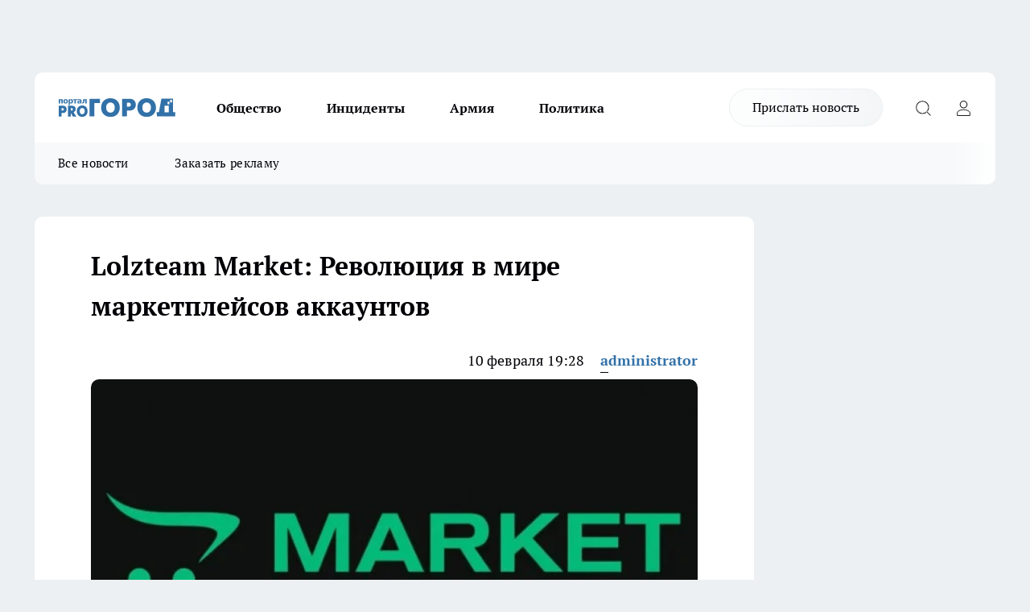

--- FILE ---
content_type: text/html; charset=utf-8
request_url: https://vladivostoktimes.ru/raznoe/13471
body_size: 29355
content:
<!DOCTYPE html><html lang="ru" id="KIROV"><head><meta charSet="utf-8" data-next-head=""/><meta name="viewport" content="width=device-width, initial-scale=1" data-next-head=""/><meta property="og:url" content="https://vladivostoktimes.ru/raznoe/13471" data-next-head=""/><meta name="twitter:card" content="summary" data-next-head=""/><title data-next-head="">Lolzteam Market: Революция в мире маркетплейсов аккаунтов</title><meta name="keywords" content="" data-next-head=""/><meta name="description" content="В современном цифровом пространстве рынок онлайн-аккаунтов и виртуальных товаров активно развивается, привлекая внимание как специалистов, так и обычных пользователей. Среди множества платформ особое место занимает Lolzteam Market, признанный крупнейший маркетплейс аккаунтов, который за короткое время сумел завоевать доверие аудитории. Независимые аналитики отмечают, что данная платформа демонстрирует инновационный подход в организации торговых процессов, предлагая пользователям широкий спектр возможностей для покупки, продажи и обмена аккаунтами.

История создания и становление платформы

По сведениям исследователей, Lolzteam Market был основан группой энтузиастов, стремившихся создать безопасное и удобное пространство для взаимодействия участников рынка. Изначально платформа возникла как экспериментальный проект, направленный на упрощение процесса торговли виртуальными активами. Со временем, благодаря постоянному совершенствованию функционала и внедрению современных технологий, Lolzteam Market превратился в одного из лидеров отрасли. История развития платформы демонстрирует, как инновационные идеи и внимание к потребностям пользователей способствуют формированию успешного проекта на конкурентном рынке.

Основные преимущества платформы

Специалисты выделяют несколько ключевых аспектов, которые позволяют Lolzteam Market занимать лидирующие позиции в сегменте маркетплейсов аккаунтов:
" data-next-head=""/><meta property="og:type" content="article" data-next-head=""/><meta property="og:title" content="Lolzteam Market: Революция в мире маркетплейсов аккаунтов" data-next-head=""/><meta property="og:description" content="В современном цифровом пространстве рынок онлайн-аккаунтов и виртуальных товаров активно развивается, привлекая внимание как специалистов, так и обычных пользователей. Среди множества платформ особое место занимает Lolzteam Market, признанный крупнейший маркетплейс аккаунтов, который за короткое время сумел завоевать доверие аудитории. Независимые аналитики отмечают, что данная платформа демонстрирует инновационный подход в организации торговых процессов, предлагая пользователям широкий спектр возможностей для покупки, продажи и обмена аккаунтами.

История создания и становление платформы

По сведениям исследователей, Lolzteam Market был основан группой энтузиастов, стремившихся создать безопасное и удобное пространство для взаимодействия участников рынка. Изначально платформа возникла как экспериментальный проект, направленный на упрощение процесса торговли виртуальными активами. Со временем, благодаря постоянному совершенствованию функционала и внедрению современных технологий, Lolzteam Market превратился в одного из лидеров отрасли. История развития платформы демонстрирует, как инновационные идеи и внимание к потребностям пользователей способствуют формированию успешного проекта на конкурентном рынке.

Основные преимущества платформы

Специалисты выделяют несколько ключевых аспектов, которые позволяют Lolzteam Market занимать лидирующие позиции в сегменте маркетплейсов аккаунтов:
" data-next-head=""/><meta property="og:image" content="/userfiles/picfullsize/image-1757072964_7833.webp" data-next-head=""/><meta property="og:image:width" content="800" data-next-head=""/><meta property="og:image:height" content="400" data-next-head=""/><meta property="og:site_name" content="Pro Город Владивосток Владивосток" data-next-head=""/><meta name="twitter:title" content="Lolzteam Market: Революция в мире маркетплейсов аккаунтов" data-next-head=""/><meta name="twitter:description" content="В современном цифровом пространстве рынок онлайн-аккаунтов и виртуальных товаров активно развивается, привлекая внимание как специалистов, так и обычных пользователей. Среди множества платформ особое место занимает Lolzteam Market, признанный крупнейший маркетплейс аккаунтов, который за короткое время сумел завоевать доверие аудитории. Независимые аналитики отмечают, что данная платформа демонстрирует инновационный подход в организации торговых процессов, предлагая пользователям широкий спектр возможностей для покупки, продажи и обмена аккаунтами.

История создания и становление платформы

По сведениям исследователей, Lolzteam Market был основан группой энтузиастов, стремившихся создать безопасное и удобное пространство для взаимодействия участников рынка. Изначально платформа возникла как экспериментальный проект, направленный на упрощение процесса торговли виртуальными активами. Со временем, благодаря постоянному совершенствованию функционала и внедрению современных технологий, Lolzteam Market превратился в одного из лидеров отрасли. История развития платформы демонстрирует, как инновационные идеи и внимание к потребностям пользователей способствуют формированию успешного проекта на конкурентном рынке.

Основные преимущества платформы

Специалисты выделяют несколько ключевых аспектов, которые позволяют Lolzteam Market занимать лидирующие позиции в сегменте маркетплейсов аккаунтов:
" data-next-head=""/><meta name="twitter:image:src" content="/userfiles/picfullsize/image-1757072964_7833.webp" data-next-head=""/><link rel="canonical" href="https://vladivostoktimes.ru/raznoe/13471" data-next-head=""/><link rel="amphtml" href="https://vladivostoktimes.ru/amp/13471" data-next-head=""/><meta name="robots" content="max-image-preview:large" data-next-head=""/><meta name="author" content="https://vladivostoktimes.ru/redactors/1" data-next-head=""/><meta property="og:locale" content="ru_RU" data-next-head=""/><link rel="preload" href="/fonts/ptserif.woff2" type="font/woff2" as="font" crossorigin="anonymous"/><link rel="preload" href="/fonts/ptserifbold.woff2" type="font/woff2" as="font" crossorigin="anonymous"/><link rel="manifest" href="/manifest.json"/><link type="application/rss+xml" href="https://vladivostoktimes.ru/rss.xml" rel="alternate" title="Новости Владивостока и Приморского края | Pro Город Владивосток"/><link rel="preload" href="/_next/static/css/986d7f2e47e86842.css" as="style"/><link rel="preload" href="/_next/static/css/dcff7c985eafaa06.css" as="style"/><link rel="preload" href="/_next/static/css/e0b2c6c55ac76073.css" as="style"/><script type="application/ld+json" data-next-head="">{
                  "@context":"http://schema.org",
                  "@type": "Article",
                  "headline": "Lolzteam Market: Революция в мире маркетплейсов аккаунтов ",
                  "image": "https://vladivostoktimes.ru/userfiles/picfullsize/image-1757072964_7833.webp",
                  "author": [
                    {
                      "@type":"Person",
                      "name":"administrator",
                      "url": "https://vladivostoktimes.ru/redactors/1"
                    }
                  ],
                  "@graph": [
                      {
                        "@type":"BreadcrumbList",
                        "itemListElement":[
                            {
                              "@type":"ListItem",
                              "position":1,
                              "item":{
                                "@id":"https://vladivostoktimes.ru/raznoe",
                                "name":"Разное"
                               }
                             }
                           ]
                       },
                       {
                        "@type": "NewsArticle",
                        "@id": "https://vladivostoktimes.ru/raznoe/13471",
                        "headline": "Lolzteam Market: Революция в мире маркетплейсов аккаунтов ",
                        "datePublished":"2025-02-10T16:28:00.000Z",
                        "dateModified":"2025-09-05T11:49:24.000Z",
                        "text": "В современном цифровом пространстве рынок онлайн-аккаунтов и виртуальных товаров активно развивается, привлекая внимание как специалистов, так и обычных пользователей. Среди множества платформ особое место занимает Lolzteam Market, признанный крупнейший маркетплейс аккаунтов, который за короткое время сумел завоевать доверие аудитории. Независимые аналитики отмечают, что данная платформа демонстрирует инновационный подход в организации торговых процессов, предлагая пользователям широкий спектр возможностей для покупки, продажи и обмена аккаунтами.  История создания и становление платформы  По сведениям исследователей, Lolzteam Market был основан группой энтузиастов, стремившихся создать безопасное и удобное пространство для взаимодействия участников рынка. Изначально платформа возникла как экспериментальный проект, направленный на упрощение процесса торговли виртуальными активами. Со временем, благодаря постоянному совершенствованию функционала и внедрению современных технологий, Lolzteam Market превратился в одного из лидеров отрасли. История развития платформы демонстрирует, как инновационные идеи и внимание к потребностям пользователей способствуют формированию успешного проекта на конкурентном рынке.  Основные преимущества платформы  Специалисты выделяют несколько ключевых аспектов, которые позволяют Lolzteam Market занимать лидирующие позиции в сегменте маркетплейсов аккаунтов: Широкий ассортимент товаров и услуг. Платформа предлагает обширный выбор аккаунтов, охватывая различные тематики и категории. Это позволяет пользователям находить именно те предложения, которые отвечают их интересам и потребностям. Удобный интерфейс и функциональность. Разработчики уделили особое внимание пользовательскому опыту: интуитивно понятная навигация, удобная система поиска и фильтрации позволяют легко ориентироваться в каталоге, что делает процесс покупки или продажи максимально комфортным. Высокий уровень безопасности. Lolzteam Market внедрил ряд механизмов защиты, обеспечивающих надежную проверку продавцов и покупателей. Современные алгоритмы модерации и системы верификации способствуют снижению риска мошенничества, что особенно важно в условиях торговли виртуальными активами. Инновационные решения в области коммуникаций. Платформа оснащена встроенными средствами для обратной связи и поддержки пользователей, что позволяет оперативно решать любые вопросы и проблемы, возникающие в процессе работы с сервисом.  Безопасность и доверие пользователей  Безопасность является одним из основных приоритетов для Lolzteam Market. Независимые эксперты отмечают, что платформа применяет современные методы шифрования данных и многоуровневую систему аутентификации. Такая система позволяет снизить вероятность несанкционированного доступа и защитить личные данные участников торгов. Кроме того, платформа активно сотрудничает с правоохранительными органами и специалистами в области кибербезопасности, что способствует созданию прозрачной и надежной среды для всех пользователей.  Инновационные решения и технологии  Lolzteam Market постоянно внедряет новые технологии, чтобы соответствовать современным требованиям рынка. Исследователи отмечают, что использование искусственного интеллекта для анализа транзакций и прогнозирования тенденций позволяет платформе оперативно реагировать на изменения в поведении пользователей. Система автоматизированных рекомендаций помогает находить наиболее подходящие предложения, что делает процесс покупки более персонализированным. Также стоит отметить интеграцию с популярными платежными системами, что обеспечивает быстрые и безопасные финансовые операции.  Поддержка пользователей и сервисное обслуживание  Внимание к пользователям – один из приоритетов, который не остается незамеченным. Платформа предлагает круглосуточную техническую поддержку, позволяющую оперативно решать возникающие вопросы. Отзывы пользователей свидетельствуют о высоком качестве сервиса: специалисты службы поддержки быстро реагируют на запросы, предоставляя детальные консультации и рекомендации. Такая клиентоориентированность позволяет укреплять доверие и создавать позитивное впечатление от работы с платформой.  Перспективы развития и будущее проекта  Аналитики прогнозируют, что Lolzteam Market продолжит динамичное развитие, внедряя новые инструменты и расширяя функциональные возможности. В планах разработчиков – интеграция дополнительных сервисов, направленных на повышение безопасности сделок и улучшение пользовательского опыта. Среди запланированных новшеств – расширение возможностей для взаимодействия между продавцами и покупателями, а также создание обучающих программ для новичков. Эти меры должны способствовать дальнейшему росту популярности платформы и увеличению числа пользователей.  Заключение    Lolzteam Market https://lost-all.ru/news-384-vse-o-lolzteam-market-preimuschestva-krupnejshego-marketplejs-akkaunta.htmlзанимает уникальную нишу в сфере онлайн-торговли аккаунтами благодаря своему инновационному подходу, высокой безопасности и ориентированности на потребности пользователей. Платформа демонстрирует пример успешного сочетания современных технологий и клиентоориентированного сервиса, что позволяет ей оставаться лидером на рынке. По мнению независимых аналитиков, дальнейшее развитие проекта и внедрение новых функциональных возможностей откроют дополнительные перспективы для пользователей, стремящихся к надежным и удобным торговым решениям в мире виртуальных активов. Таким образом, Lolzteam Market продолжает задавать высокие стандарты в области маркетплейсов аккаунтов, становясь эталоном для аналогичных проектов в цифровой экономике. ",
                        "author": [
                             {
                               "@type":"Person",
                               "name":"administrator",
                               "url": "https://vladivostoktimes.ru/redactors/1"
                              }
                          ],
                        "about": [],
                        "url": "https://vladivostoktimes.ru/raznoe/13471",
                        "image": "https://vladivostoktimes.ru/userfiles/picfullsize/image-1757072964_7833.webp"
                       }
                   ]
               }
              </script><link rel="stylesheet" href="/_next/static/css/986d7f2e47e86842.css" data-n-g=""/><link rel="stylesheet" href="/_next/static/css/dcff7c985eafaa06.css" data-n-p=""/><link rel="stylesheet" href="/_next/static/css/e0b2c6c55ac76073.css" data-n-p=""/><noscript data-n-css=""></noscript><script defer="" noModule="" src="/_next/static/chunks/polyfills-42372ed130431b0a.js"></script><script src="/_next/static/chunks/webpack-0c8361cdaca879e1.js" defer=""></script><script src="/_next/static/chunks/framework-d33e0fe36067854f.js" defer=""></script><script src="/_next/static/chunks/main-1b4abd9deb42ed94.js" defer=""></script><script src="/_next/static/chunks/pages/_app-630e895e17ddb41d.js" defer=""></script><script src="/_next/static/chunks/5494-067fba47ae41196a.js" defer=""></script><script src="/_next/static/chunks/7035-3b3d880e7551c466.js" defer=""></script><script src="/_next/static/chunks/8823-615ff6054d00f2a6.js" defer=""></script><script src="/_next/static/chunks/4663-b28df12cd7b5498f.js" defer=""></script><script src="/_next/static/chunks/8345-52403c50698e7cf5.js" defer=""></script><script src="/_next/static/chunks/9704-abd2ae20b443d908.js" defer=""></script><script src="/_next/static/chunks/2524-1baf07b6b26d2f1b.js" defer=""></script><script src="/_next/static/chunks/pages/%5Brubric%5D/%5Bid%5D-8b4611004a268ddc.js" defer=""></script><script src="/_next/static/rML2Sb61cJgyRwXSKdbaG/_buildManifest.js" defer=""></script><script src="/_next/static/rML2Sb61cJgyRwXSKdbaG/_ssgManifest.js" defer=""></script><style id="__jsx-338156427">.pensnewsHeader.jsx-338156427 .header_hdrWrp__g7C1R.jsx-338156427{background-color:#ffcc01}@media screen and (max-width:1024px){.header_hdr__PoRiO.pensnewsHeader.jsx-338156427{border-bottom:none}}@media screen and (max-width:640px){.header_hdr__PoRiO.pensnewsHeader.jsx-338156427{border-left:none;border-right:none}}</style><style id="__jsx-118e745f8e3bc100">.logoPg23.jsx-118e745f8e3bc100{width:110px}.logo-irkutsk.jsx-118e745f8e3bc100,.logo-irkutsk.jsx-118e745f8e3bc100 img.jsx-118e745f8e3bc100{width:180px}.pensnewsHeader.jsx-118e745f8e3bc100{width:110px}.logo-media41.jsx-118e745f8e3bc100{width:105px}@media screen and (max-width:1024px){.logoPg23.jsx-118e745f8e3bc100{width:85px}.logo-media41.jsx-118e745f8e3bc100{width:70px}.pensnewsHeader.jsx-118e745f8e3bc100{width:88px}.logo-irkutsk.jsx-118e745f8e3bc100,.logo-irkutsk.jsx-118e745f8e3bc100 img.jsx-118e745f8e3bc100{width:110px}}</style><style id="__jsx-450900186">.pensnewsHeader.link-custom_lkg__Bk_XG.jsx-450900186{background:#fff}</style><style id="__jsx-4bc5312448bc76c0">.pensnewsHeader.jsx-4bc5312448bc76c0{background:#ffc000}.pensnewsHeader.jsx-4bc5312448bc76c0::before{background:-webkit-linear-gradient(left,rgba(255,255,255,0)0%,#ffc000 100%);background:-moz-linear-gradient(left,rgba(255,255,255,0)0%,#ffc000 100%);background:-o-linear-gradient(left,rgba(255,255,255,0)0%,#ffc000 100%);background:linear-gradient(to right,rgba(255,255,255,0)0%,#ffc000 100%)}</style></head><body><div id="body-scripts"></div><div id="__next"><div></div><div class="project-layout_projectLayout__TJqPM"><div class="banner-top_top__xsfew"><div class="banner-top_topPushLinkIframe__PFcUK"></div></div><header class="jsx-338156427 header_hdr__PoRiO logo-vladivostoktimes"><div class="container-layout_container__qIK7r"><div class="jsx-338156427 header_hdrWrp__g7C1R"><button type="button" aria-label="Открыть меню" class="burger_burger__NqMNl burger_burgerHide__uhY8_"></button><div class="jsx-118e745f8e3bc100 logo_lg__vBVQp logo-vladivostoktimes"><a href="/"><img src="/logo.svg" alt="Логотип новостного портала Прогород" width="146" loading="lazy" class="jsx-118e745f8e3bc100"/></a></div><div class="jsx-338156427 "><nav class=""><ul class="nav_nv__KXTxf nav_nvMain__7cvF2"><li><a class="nav_nvLk__CFg_j" href="/society">Общество</a></li><li><a class="nav_nvLk__CFg_j" href="/incident">Инциденты</a></li><li><a class="nav_nvLk__CFg_j" href="/armia">Армия</a></li><li><a class="nav_nvLk__CFg_j" href="/policy">Политика</a></li></ul></nav></div><div class="jsx-338156427 header_hdrBtnRight__Yggmd"><a class="link-custom_lkg__Bk_XG link-custom_lkgHdr__uc6rT logo-vladivostoktimes" href="/offer-news">Прислать новость</a><button type="button" aria-label="Открыть поиск" class="jsx-338156427 header_hdrBtnIcon__g_dY2 header_hdrBtnIconSrch__xQWbI"></button><button type="button" aria-label="Войти на сайт" class="jsx-338156427 header_hdrBtnIcon__g_dY2 header_hdrBtnIconPrfl__HERVg"></button></div></div></div></header><div class="jsx-4bc5312448bc76c0 sub-menu_sbm__nbuXj"><div class="container-layout_container__qIK7r"><div class="jsx-4bc5312448bc76c0 sub-menu_sbmWrp__oDFa1 logo-vladivostoktimes"><ul class="jsx-4bc5312448bc76c0 sub-menu_sbmLs__G2_MO"><li><a class="sub-menu_sbmLk__RAO8Y" href="/articles">Все новости</a></li><li><a class="sub-menu_sbmLk__RAO8Y" rel="noopener noreferrer" target="_blank" href="https://vk.com/yulia_progorod21	">Заказать рекламу</a></li></ul></div></div></div><div class="container-layout_container__qIK7r"></div><div class="notifycation_notifycation__X6Fsx notifycation_notifycationActive__tGtsQ"><div class="notifycation_notifycationWrap__4oNJ1"><div class="notifycation_notifycationInfoText__vfloO"><span class="notifycation_notifycationText__aBfj9"><p>Во время посещения сайта Вы соглашаетесь&nbsp;с&nbsp;использованием файлов cookie,&nbsp;которые указаны&nbsp;в&nbsp;<a href="/privacy_policy">Политике обработки персональных данных</a>.</p></span></div><button class="button_button__dZRSb notifycation_notifycationBtn__edFSx" type="button">Принять</button></div></div><main><div class="container-layout_container__qIK7r"><div id="article-main"><div class="article-next is-current" data-article-id="13471"><div class="project-col2-layout_grid__bQHyt"><div><div><div class="article_article__3oP52" itemType="http://schema.org/NewsArticle" itemScope=""><meta itemProp="identifier" content="13471"/><meta itemProp="name" content="Lolzteam Market: Революция в мире маркетплейсов аккаунтов"/><div class="article-body_articleBody__nbWQO" itemProp="articleBody" id="articleBody"><div class="article-layout_wrap__N3OU6"><h1 itemProp="headline">Lolzteam Market: Революция в мире маркетплейсов аккаунтов</h1><ul class="article-info_articleInfo__rt3Kc"><li class="article-info_articleInfoItem__UkdWc"><span itemProp="datePublished" content="10 февраля 19:28" class="article-info_articleInfoDate__f8F79">10 февраля 19:28</span></li><li class="article-info_articleInfoItem__UkdWc" itemProp="author" itemScope="" itemType="http://schema.org/Person"><meta itemProp="name" content="administrator"/><a class="article-info_articleInfoAuthor__lRZFT" itemProp="url" href="/redactors/1">administrator</a></li></ul><div class="article-body_articleBodyImgWrap__kKHw6"><picture><source type="image/webp" media="(max-width: 360px)" srcSet="/userfiles/pictv/image-1757072964_7833.webp"/><source media="(max-width: 360px)" srcSet="/userfiles/pictv/image-1757072964_7833.webp"/><source type="image/webp" media="(max-width: 480px)" srcSet="/userfiles/picnews/image-1757072964_7833.webp"/><source media="(max-width: 480px)" srcSet="/userfiles/picnews/image-1757072964_7833.webp"/><source type="image/webp" srcSet="/userfiles/picfullsize/image-1757072964_7833.webp"/><img class="article-body_articleBodyImg__tkI0y" id="articleBodyImg" itemProp="image" src="/userfiles/picfullsize/image-1757072964_7833.webp" alt="Lolzteam Market: Революция в мире маркетплейсов аккаунтов" width="840" fetchPriority="high"/></picture><span class="article-body_articleBodyImgAuthor__BbMax"></span></div><div class="social-list-subscribe_socialListSubscribe__CTULx article-body_articleBodySocialListSubcribe__S3GtM"><div class="social-list-subscribe_socialListSubscribeLinks__YTMuC social-list-subscribe_socialListSubscribeLinksMoveTwo__dKSvT"></div></div><div>
<p>В современном цифровом пространстве рынок онлайн-аккаунтов и виртуальных товаров активно развивается, привлекая внимание как специалистов, так и обычных пользователей. Среди множества платформ особое место занимает Lolzteam Market, признанный крупнейший маркетплейс аккаунтов, который за короткое время сумел завоевать доверие аудитории. Независимые аналитики отмечают, что данная платформа демонстрирует инновационный подход в организации торговых процессов, предлагая пользователям широкий спектр возможностей для покупки, продажи и обмена аккаунтами.

<strong>История создания и становление платформы</strong>

По сведениям исследователей, Lolzteam Market был основан группой энтузиастов, стремившихся создать безопасное и удобное пространство для взаимодействия участников рынка. Изначально платформа возникла как экспериментальный проект, направленный на упрощение процесса торговли виртуальными активами. Со временем, благодаря постоянному совершенствованию функционала и внедрению современных технологий, Lolzteam Market превратился в одного из лидеров отрасли. История развития платформы демонстрирует, как инновационные идеи и внимание к потребностям пользователей способствуют формированию успешного проекта на конкурентном рынке.

<strong>Основные преимущества платформы</strong>

Специалисты выделяют несколько ключевых аспектов, которые позволяют Lolzteam Market занимать лидирующие позиции в сегменте маркетплейсов аккаунтов:
</p></div><div>
<ul>
 	<li>
<strong>Широкий ассортимент товаров и услуг.</strong> Платформа предлагает обширный выбор аккаунтов, охватывая различные тематики и категории. Это позволяет пользователям находить именно те предложения, которые отвечают их интересам и потребностям.</li>
 	<li>
<strong>Удобный интерфейс и функциональность.</strong> Разработчики уделили особое внимание пользовательскому опыту: интуитивно понятная навигация, удобная система поиска и фильтрации позволяют легко ориентироваться в каталоге, что делает процесс покупки или продажи максимально комфортным.</li>
 	<li>
<strong>Высокий уровень безопасности.</strong> Lolzteam Market внедрил ряд механизмов защиты, обеспечивающих надежную проверку продавцов и покупателей. Современные алгоритмы модерации и системы верификации способствуют снижению риска мошенничества, что особенно важно в условиях торговли виртуальными активами.</li>
 	<li>
<strong>Инновационные решения в области коммуникаций.</strong> Платформа оснащена встроенными средствами для обратной связи и поддержки пользователей, что позволяет оперативно решать любые вопросы и проблемы, возникающие в процессе работы с сервисом.</li>
</ul>
<strong>Безопасность и доверие пользователей</strong>

Безопасность является одним из основных приоритетов для Lolzteam Market. Независимые эксперты отмечают, что платформа применяет современные методы шифрования данных и многоуровневую систему аутентификации. Такая система позволяет снизить вероятность несанкционированного доступа и защитить личные данные участников торгов. Кроме того, платформа активно сотрудничает с правоохранительными органами и специалистами в области кибербезопасности, что способствует созданию прозрачной и надежной среды для всех пользователей.

<strong>Инновационные решения и технологии</strong>

Lolzteam Market постоянно внедряет новые технологии, чтобы соответствовать современным требованиям рынка. Исследователи отмечают, что использование искусственного интеллекта для анализа транзакций и прогнозирования тенденций позволяет платформе оперативно реагировать на изменения в поведении пользователей. Система автоматизированных рекомендаций помогает находить наиболее подходящие предложения, что делает процесс покупки более персонализированным. Также стоит отметить интеграцию с популярными платежными системами, что обеспечивает быстрые и безопасные финансовые операции.

<strong>Поддержка пользователей и сервисное обслуживание</strong>

Внимание к пользователям – один из приоритетов, который не остается незамеченным. Платформа предлагает круглосуточную техническую поддержку, позволяющую оперативно решать возникающие вопросы. Отзывы пользователей свидетельствуют о высоком качестве сервиса: специалисты службы поддержки быстро реагируют на запросы, предоставляя детальные консультации и рекомендации. Такая клиентоориентированность позволяет укреплять доверие и создавать позитивное впечатление от работы с платформой.

<strong>Перспективы развития и будущее проекта</strong>

Аналитики прогнозируют, что Lolzteam Market продолжит динамичное развитие, внедряя новые инструменты и расширяя функциональные возможности. В планах разработчиков – интеграция дополнительных сервисов, направленных на повышение безопасности сделок и улучшение пользовательского опыта. Среди запланированных новшеств – расширение возможностей для взаимодействия между продавцами и покупателями, а также создание обучающих программ для новичков. Эти меры должны способствовать дальнейшему росту популярности платформы и увеличению числа пользователей.

<strong>Заключение</strong>

Lolzteam Market <a href="https://lost-all.ru/news-384-vse-o-lolzteam-market-preimuschestva-krupnejshego-marketplejs-akkaunta.html" rel="nofollow" target="_blank">https://lost-all.ru/news-384-vse-o-lolzteam-market-preimuschestva-krupnejshego-marketplejs-akkaunta.html</a>занимает уникальную нишу в сфере онлайн-торговли аккаунтами благодаря своему инновационному подходу, высокой безопасности и ориентированности на потребности пользователей. Платформа демонстрирует пример успешного сочетания современных технологий и клиентоориентированного сервиса, что позволяет ей оставаться лидером на рынке. По мнению независимых аналитиков, дальнейшее развитие проекта и внедрение новых функциональных возможностей откроют дополнительные перспективы для пользователей, стремящихся к надежным и удобным торговым решениям в мире виртуальных активов. Таким образом, Lolzteam Market продолжает задавать высокие стандарты в области маркетплейсов аккаунтов, становясь эталоном для аналогичных проектов в цифровой экономике.</div><div></div><div></div><div class="article-body_articleBodyGallery__LAio8"></div></div></div><p>...</p><div class="article-social_articleSocial__S4rQr"><ul class="article-social_articleSocialList__tZ8Wb"><li class="article-social_articleSocialItem__YAXb7"><button class="react-share__ShareButton article-social_articleSocialIcon__IbSjb article-social_articleSocialIconVk__bimAD" style="background-color:transparent;border:none;padding:0;font:inherit;color:inherit;cursor:pointer"> </button><span class="react-share__ShareCount article-social_articleSocialCount__cuBt_"></span></li><li class="article-social_articleSocialItem__YAXb7"><button class="react-share__ShareButton article-social_articleSocialIcon__IbSjb article-social_articleSocialIconWs__IDcaX" style="background-color:transparent;border:none;padding:0;font:inherit;color:inherit;cursor:pointer"></button></li><li class="article-social_articleSocialItem__YAXb7"><button class="react-share__ShareButton" style="background-color:transparent;border:none;padding:0;font:inherit;color:inherit;cursor:pointer"><span class="article-social_articleSocialIcon__IbSjb article-social_articleSocialIconTm__h6xgf"></span></button></li></ul></div><div><div class="bannersInnerArticleAfterTags"></div></div></div></div></div><div class="project-col2-layout_colRight__MHD0n"><div class="rows-layout_rows__Xvg8M"><div class="contentRightMainBanner"></div><div class="news-column_nwsCln__ZqIF_"><div class="news-column_nwsClnInner__Dhv6L" style="height:auto"><h2 class="news-column_nwsClnTitle___uKYI">Популярное</h2><ul class="news-column_nwsClnContainer__ZrAFb"><li class="news-column-item_newsColumnItem__wsaw4"><a class="news-column-item_newsColumnItemLink__1FjRT" title="Приморские бадминтонисты впервые за 10 лет завоевали золото чемпионата России" href="/sport/47842"><h3 class="news-column-item_newsColumnItemTitle__NZUkM"><span class="news-column-item_newsColumnItemTitleInner__H_Zhk">Приморские бадминтонисты впервые за 10 лет завоевали золото чемпионата России</span></h3><span class="news-column-item_newsColumnItemTime__P0OWS">10 ноября </span></a></li><li class="news-column-item_newsColumnItem__wsaw4"><a class="news-column-item_newsColumnItemLink__1FjRT" title="700 бизнес-леди Приморья разрушат стереотипы на форуме «Лидерство без перегибов»" href="/dengi/48200"><h3 class="news-column-item_newsColumnItemTitle__NZUkM"><span class="news-column-item_newsColumnItemTitleInner__H_Zhk">700 бизнес-леди Приморья разрушат стереотипы на форуме «Лидерство без перегибов»</span></h3><span class="news-column-item_newsColumnItemTime__P0OWS">26 ноября </span></a></li><li class="news-column-item_newsColumnItem__wsaw4"><a class="news-column-item_newsColumnItemLink__1FjRT" title="«Легион» из Николаевки разгромил соперников с максимальными 9 очками на Спартакиаде Бочкова" href="/sport/48029"><h3 class="news-column-item_newsColumnItemTitle__NZUkM"><span class="news-column-item_newsColumnItemTitleInner__H_Zhk">«Легион» из Николаевки разгромил соперников с максимальными 9 очками на Спартакиаде Бочкова</span></h3><span class="news-column-item_newsColumnItemTime__P0OWS">20 ноября </span></a></li><li class="news-column-item_newsColumnItem__wsaw4"><a class="news-column-item_newsColumnItemLink__1FjRT" title="Олимпийская чемпионка из Владивостока Лилия Ахаимова проиграла «старой школе гимнастики» в шоу «Титаны»" href="/sport/47976"><h3 class="news-column-item_newsColumnItemTitle__NZUkM"><span class="news-column-item_newsColumnItemTitleInner__H_Zhk">Олимпийская чемпионка из Владивостока Лилия Ахаимова проиграла «старой школе гимнастики» в шоу «Титаны»</span></h3><span class="news-column-item_newsColumnItemTime__P0OWS">18 ноября </span></a></li><li class="news-column-item_newsColumnItem__wsaw4"><a class="news-column-item_newsColumnItemLink__1FjRT" title="Вместо тренировки — в боулинг: «Адмирал» прервал серию из 8 поражений и одержал юбилейную победу" href="/sport/47822"><h3 class="news-column-item_newsColumnItemTitle__NZUkM"><span class="news-column-item_newsColumnItemTitleInner__H_Zhk">Вместо тренировки — в боулинг: «Адмирал» прервал серию из 8 поражений и одержал юбилейную победу</span></h3><span class="news-column-item_newsColumnItemTime__P0OWS">8 ноября </span></a></li><li class="news-column-item_newsColumnItem__wsaw4"><a class="news-column-item_newsColumnItemLink__1FjRT" title="«Адмирал» против «Амура»: Тертышный, Сошников и Брюквин выходят на принципиальное дальневосточное дерби" href="/sport/48199"><h3 class="news-column-item_newsColumnItemTitle__NZUkM"><span class="news-column-item_newsColumnItemTitleInner__H_Zhk">«Адмирал» против «Амура»: Тертышный, Сошников и Брюквин выходят на принципиальное дальневосточное дерби</span></h3><span class="news-column-item_newsColumnItemTime__P0OWS">26 ноября </span></a></li><li class="news-column-item_newsColumnItem__wsaw4"><a class="news-column-item_newsColumnItemLink__1FjRT" title="Приморье на 62 месте из 85: край в хвосте рейтинга ЗОЖ с 56,9 баллами" href="/sport/47945"><h3 class="news-column-item_newsColumnItemTitle__NZUkM"><span class="news-column-item_newsColumnItemTitleInner__H_Zhk">Приморье на 62 месте из 85: край в хвосте рейтинга ЗОЖ с 56,9 баллами</span></h3><span class="news-column-item_newsColumnItemTime__P0OWS">17 ноября </span></a></li><li class="news-column-item_newsColumnItem__wsaw4"><a class="news-column-item_newsColumnItemLink__1FjRT" title="Владивостокские яхтсмены станут первыми россиянами на регате в КНДР летом 2026" href="/sport/48366"><h3 class="news-column-item_newsColumnItemTitle__NZUkM"><span class="news-column-item_newsColumnItemTitleInner__H_Zhk">Владивостокские яхтсмены станут первыми россиянами на регате в КНДР летом 2026</span></h3><span class="news-column-item_newsColumnItemTime__P0OWS">2 декабря </span></a></li><li class="news-column-item_newsColumnItem__wsaw4"><a class="news-column-item_newsColumnItemLink__1FjRT" title="Почта на вахте: в Фокино уволились все сотрудники, отделения работают силами приезжих" href="/news/47906"><h3 class="news-column-item_newsColumnItemTitle__NZUkM"><span class="news-column-item_newsColumnItemTitleInner__H_Zhk">Почта на вахте: в Фокино уволились все сотрудники, отделения работают силами приезжих</span></h3><span class="news-column-item_newsColumnItemTime__P0OWS">13 ноября </span></a></li><li class="news-column-item_newsColumnItem__wsaw4"><a class="news-column-item_newsColumnItemLink__1FjRT" title="На острове Русском откроют один из 15 фиджитал-центров страны: цифры встречаются с физкультурой" href="/sport/48278"><h3 class="news-column-item_newsColumnItemTitle__NZUkM"><span class="news-column-item_newsColumnItemTitleInner__H_Zhk">На острове Русском откроют один из 15 фиджитал-центров страны: цифры встречаются с физкультурой</span></h3><span class="news-column-item_newsColumnItemTime__P0OWS">28 ноября </span></a></li><li class="news-column-item_newsColumnItem__wsaw4"><a class="news-column-item_newsColumnItemLink__1FjRT" title="«Динамо» разгромило «Адмирал» 4:1 и возглавило Запад КХЛ после четвёртой победы подряд" href="/sport/48328"><h3 class="news-column-item_newsColumnItemTitle__NZUkM"><span class="news-column-item_newsColumnItemTitleInner__H_Zhk">«Динамо» разгромило «Адмирал» 4:1 и возглавило Запад КХЛ после четвёртой победы подряд</span></h3><span class="news-column-item_newsColumnItemTime__P0OWS">30 ноября </span></a></li><li class="news-column-item_newsColumnItem__wsaw4"><a class="news-column-item_newsColumnItemLink__1FjRT" title="С 6 ноября капибар можно гладить: как пара экзотических грызунов обживается в 40 км от Владивостока" href="/news/47880"><h3 class="news-column-item_newsColumnItemTitle__NZUkM"><span class="news-column-item_newsColumnItemTitleInner__H_Zhk">С 6 ноября капибар можно гладить: как пара экзотических грызунов обживается в 40 км от Владивостока</span></h3><span class="news-column-item_newsColumnItemTime__P0OWS">12 ноября </span></a></li><li class="news-column-item_newsColumnItem__wsaw4"><a class="news-column-item_newsColumnItemLink__1FjRT" title="Легенда владивостокского телевидения: ушла Любовь Щербина, 40 лет служившая краю" href="/news/48375"><h3 class="news-column-item_newsColumnItemTitle__NZUkM"><span class="news-column-item_newsColumnItemTitleInner__H_Zhk">Легенда владивостокского телевидения: ушла Любовь Щербина, 40 лет служившая краю</span></h3><span class="news-column-item_newsColumnItemTime__P0OWS">2 декабря </span></a></li><li class="news-column-item_newsColumnItem__wsaw4"><a class="news-column-item_newsColumnItemLink__1FjRT" title="Гололёд и мокрый снег накроют Приморье: температура упадёт до -6°C" href="/news/47825"><h3 class="news-column-item_newsColumnItemTitle__NZUkM"><span class="news-column-item_newsColumnItemTitleInner__H_Zhk">Гололёд и мокрый снег накроют Приморье: температура упадёт до -6°C</span></h3><span class="news-column-item_newsColumnItemTime__P0OWS">8 ноября </span></a></li><li class="news-column-item_newsColumnItem__wsaw4"><a class="news-column-item_newsColumnItemLink__1FjRT" title="Цены ниже магазинных: фермерские ярмарки Владивостока ждут горожан с желтыми ценниками" href="/news/47817"><h3 class="news-column-item_newsColumnItemTitle__NZUkM"><span class="news-column-item_newsColumnItemTitleInner__H_Zhk">Цены ниже магазинных: фермерские ярмарки Владивостока ждут горожан с желтыми ценниками</span></h3><span class="news-column-item_newsColumnItemTime__P0OWS">7 ноября </span></a></li><li class="news-column-item_newsColumnItem__wsaw4"><a class="news-column-item_newsColumnItemLink__1FjRT" title="Птица с белой «повязкой» впервые за всю историю появилась в «Земле леопарда»" href="/news/47816"><h3 class="news-column-item_newsColumnItemTitle__NZUkM"><span class="news-column-item_newsColumnItemTitleInner__H_Zhk">Птица с белой «повязкой» впервые за всю историю появилась в «Земле леопарда»</span></h3><span class="news-column-item_newsColumnItemTime__P0OWS">7 ноября </span></a></li><li class="news-column-item_newsColumnItem__wsaw4"><a class="news-column-item_newsColumnItemLink__1FjRT" title="Экс-директора «Росавтотранса» задержали за взятки до 230 тысяч рублей" href="/proissestvia/48374"><h3 class="news-column-item_newsColumnItemTitle__NZUkM"><span class="news-column-item_newsColumnItemTitleInner__H_Zhk">Экс-директора «Росавтотранса» задержали за взятки до 230 тысяч рублей</span></h3><span class="news-column-item_newsColumnItemTime__P0OWS">2 декабря </span></a></li><li class="news-column-item_newsColumnItem__wsaw4"><a class="news-column-item_newsColumnItemLink__1FjRT" title="Пенсионеры получат две выплаты в декабре: январские пенсии на 30 числа" href="/dengi/47823"><h3 class="news-column-item_newsColumnItemTitle__NZUkM"><span class="news-column-item_newsColumnItemTitleInner__H_Zhk">Пенсионеры получат две выплаты в декабре: январские пенсии на 30 числа</span></h3><span class="news-column-item_newsColumnItemTime__P0OWS">8 ноября </span></a></li><li class="news-column-item_newsColumnItem__wsaw4"><a class="news-column-item_newsColumnItemLink__1FjRT" title="Выстрел из-за женщины: брат-копатель 9 лет скрывал тело на кладбище в Арсеньеве" href="/proissestvia/47828"><h3 class="news-column-item_newsColumnItemTitle__NZUkM"><span class="news-column-item_newsColumnItemTitleInner__H_Zhk">Выстрел из-за женщины: брат-копатель 9 лет скрывал тело на кладбище в Арсеньеве</span></h3><span class="news-column-item_newsColumnItemTime__P0OWS">8 ноября </span></a></li><li class="news-column-item_newsColumnItem__wsaw4"><a class="news-column-item_newsColumnItemLink__1FjRT" title="58 лыжных трасс и 139 пунктов бесплатного проката: Приморье готовит зимний сюрприз" href="/sport/48187"><h3 class="news-column-item_newsColumnItemTitle__NZUkM"><span class="news-column-item_newsColumnItemTitleInner__H_Zhk">58 лыжных трасс и 139 пунктов бесплатного проката: Приморье готовит зимний сюрприз</span></h3><span class="news-column-item_newsColumnItemTime__P0OWS">26 ноября </span></a></li></ul><div class="loader_loader__JGzFU"><div class="loader_loaderEllips__3ZD2W"><div></div><div></div><div></div><div></div></div></div></div></div></div></div></div><div class="project-col3-layout_grid__g_pTk project-col3-layout-news"><div class="project-col3-layout_colLeft__qJTHK"><div class="news-column_nwsCln__ZqIF_"><div class="news-column_nwsClnInner__Dhv6L" style="height:auto"><h2 class="news-column_nwsClnTitle___uKYI">Последние новости</h2><ul class="news-column_nwsClnContainer__ZrAFb"><li class="news-column-item_newsColumnItem__wsaw4"><a class="news-column-item_newsColumnItemLink__1FjRT" title="Приморье вошло в четвёрку дорогих: квадратный метр стоит 178 тыс. рублей" href="/dengi/48541"><h3 class="news-column-item_newsColumnItemTitle__NZUkM"><span class="news-column-item_newsColumnItemTitleInner__H_Zhk">Приморье вошло в четвёрку дорогих: квадратный метр стоит 178 тыс. рублей</span></h3><span class="news-column-item_newsColumnItemTime__P0OWS">16:23</span></a></li><li class="news-column-item_newsColumnItem__wsaw4"><a class="news-column-item_newsColumnItemLink__1FjRT" title="Тихоокеанский симфонический оркестр отметил 90-летие во Владивостоке" href="/kultura/48540"><h3 class="news-column-item_newsColumnItemTitle__NZUkM"><span class="news-column-item_newsColumnItemTitleInner__H_Zhk">Тихоокеанский симфонический оркестр отметил 90-летие во Владивостоке</span></h3><span class="news-column-item_newsColumnItemTime__P0OWS">15:44</span></a></li><li class="news-column-item_newsColumnItem__wsaw4"><a class="news-column-item_newsColumnItemLink__1FjRT" title="Вода в Находке подорожает до 98 рублей за кубометр: НДС ударит по карманам дважды" href="/dengi/48539"><h3 class="news-column-item_newsColumnItemTitle__NZUkM"><span class="news-column-item_newsColumnItemTitleInner__H_Zhk">Вода в Находке подорожает до 98 рублей за кубометр: НДС ударит по карманам дважды</span></h3><span class="news-column-item_newsColumnItemTime__P0OWS">15:02</span></a></li><li class="news-column-item_newsColumnItem__wsaw4"><a class="news-column-item_newsColumnItemLink__1FjRT" title="Редкий Mercedes-Benz S-класс 40-летней давности продают во Владивостоке за 3,6 млн" href="/dengi/48538"><h3 class="news-column-item_newsColumnItemTitle__NZUkM"><span class="news-column-item_newsColumnItemTitleInner__H_Zhk">Редкий Mercedes-Benz S-класс 40-летней давности продают во Владивостоке за 3,6 млн</span></h3><span class="news-column-item_newsColumnItemTime__P0OWS">14:46</span></a></li><li class="news-column-item_newsColumnItem__wsaw4"><a class="news-column-item_newsColumnItemLink__1FjRT" title="Четыре поражения подряд: Тамбиев на грани отставки из «Адмирала» после трёх лет работы" href="/sport/48537"><h3 class="news-column-item_newsColumnItemTitle__NZUkM"><span class="news-column-item_newsColumnItemTitleInner__H_Zhk">Четыре поражения подряд: Тамбиев на грани отставки из «Адмирала» после трёх лет работы</span></h3><span class="news-column-item_newsColumnItemTime__P0OWS">14:23</span></a></li><li class="news-column-item_newsColumnItem__wsaw4"><a class="news-column-item_newsColumnItemLink__1FjRT" title="89 врачей и фельдшеров отправились в сёла Приморья по программе «Земский доктор»" href="/news/48536"><h3 class="news-column-item_newsColumnItemTitle__NZUkM"><span class="news-column-item_newsColumnItemTitleInner__H_Zhk">89 врачей и фельдшеров отправились в сёла Приморья по программе «Земский доктор»</span></h3><span class="news-column-item_newsColumnItemTime__P0OWS">14:02</span></a></li><li class="news-column-item_newsColumnItem__wsaw4"><a class="news-column-item_newsColumnItemLink__1FjRT" title="Хартли: второй период в меньшинстве стал переломом в победе над «Адмиралом»" href="/sport/48535"><h3 class="news-column-item_newsColumnItemTitle__NZUkM"><span class="news-column-item_newsColumnItemTitleInner__H_Zhk">Хартли: второй период в меньшинстве стал переломом в победе над «Адмиралом»</span></h3><span class="news-column-item_newsColumnItemTime__P0OWS">13:45</span></a></li><li class="news-column-item_newsColumnItem__wsaw4"><a class="news-column-item_newsColumnItemLink__1FjRT" title="Шалунов забил дубль за новорожденную дочь Николь: первый матч после пропуска из-за родов" href="/sport/48534"><h3 class="news-column-item_newsColumnItemTitle__NZUkM"><span class="news-column-item_newsColumnItemTitleInner__H_Zhk">Шалунов забил дубль за новорожденную дочь Николь: первый матч после пропуска из-за родов</span></h3><span class="news-column-item_newsColumnItemTime__P0OWS">13:25</span></a></li><li class="news-column-item_newsColumnItem__wsaw4"><a class="news-column-item_newsColumnItemLink__1FjRT" title="Шалунов вернулся с дубля: 32-летний нападающий забил после рождения дочери" href="/sport/48533"><h3 class="news-column-item_newsColumnItemTitle__NZUkM"><span class="news-column-item_newsColumnItemTitleInner__H_Zhk">Шалунов вернулся с дубля: 32-летний нападающий забил после рождения дочери</span></h3><span class="news-column-item_newsColumnItemTime__P0OWS">13:02</span></a></li><li class="news-column-item_newsColumnItem__wsaw4"><a class="news-column-item_newsColumnItemLink__1FjRT" title="Российские войска захватили половину Приморского на Запорожье" href="/news/48532"><h3 class="news-column-item_newsColumnItemTitle__NZUkM"><span class="news-column-item_newsColumnItemTitleInner__H_Zhk">Российские войска захватили половину Приморского на Запорожье</span></h3><span class="news-column-item_newsColumnItemTime__P0OWS">12:26</span></a></li><li class="news-column-item_newsColumnItem__wsaw4"><a class="news-column-item_newsColumnItemLink__1FjRT" title="Анализы на дому и прием без очереди: как в Приморье заботятся о здоровье бойцов СВО" href="/news/48531"><h3 class="news-column-item_newsColumnItemTitle__NZUkM"><span class="news-column-item_newsColumnItemTitleInner__H_Zhk">Анализы на дому и прием без очереди: как в Приморье заботятся о здоровье бойцов СВО</span></h3><span class="news-column-item_newsColumnItemTime__P0OWS">10:04</span></a></li><li class="news-column-item_newsColumnItem__wsaw4"><a class="news-column-item_newsColumnItemLink__1FjRT" title="Глава Приморья открыл центр помощи женщинам при репродуктивном выборе в Уссурийске" href="/policy/48530"><h3 class="news-column-item_newsColumnItemTitle__NZUkM"><span class="news-column-item_newsColumnItemTitleInner__H_Zhk">Глава Приморья открыл центр помощи женщинам при репродуктивном выборе в Уссурийске</span></h3><span class="news-column-item_newsColumnItemTime__P0OWS">09:02</span></a></li><li class="news-column-item_newsColumnItem__wsaw4"><a class="news-column-item_newsColumnItemLink__1FjRT" title="От великой княжны к супермодели: как Натали Палей покорила Париж" href="/kultura/48529"><h3 class="news-column-item_newsColumnItemTitle__NZUkM"><span class="news-column-item_newsColumnItemTitleInner__H_Zhk">От великой княжны к супермодели: как Натали Палей покорила Париж</span></h3><span class="news-column-item_newsColumnItemTime__P0OWS">08:47</span></a></li><li class="news-column-item_newsColumnItem__wsaw4"><a class="news-column-item_newsColumnItemLink__1FjRT" title="«Адмирал» против «Локомотива»: три поражения подряд во Владивостоке" href="/sport/48528"><h3 class="news-column-item_newsColumnItemTitle__NZUkM"><span class="news-column-item_newsColumnItemTitleInner__H_Zhk">«Адмирал» против «Локомотива»: три поражения подряд во Владивостоке</span></h3><span class="news-column-item_newsColumnItemTime__P0OWS">08:24</span></a></li><li class="news-column-item_newsColumnItem__wsaw4"><a class="news-column-item_newsColumnItemLink__1FjRT" title="Мандариновый бум: Приморье завезло 22,6 тысячи тонн к Новому году" href="/dengi/48527"><h3 class="news-column-item_newsColumnItemTitle__NZUkM"><span class="news-column-item_newsColumnItemTitleInner__H_Zhk">Мандариновый бум: Приморье завезло 22,6 тысячи тонн к Новому году</span></h3><span class="news-column-item_newsColumnItemTime__P0OWS">06:46</span></a></li><li class="news-column-item_newsColumnItem__wsaw4"><a class="news-column-item_newsColumnItemLink__1FjRT" title="Дизель на «Октанте» подскочил на 7 рублей: бензин во Владивостоке держит стабильность" href="/dengi/48526"><h3 class="news-column-item_newsColumnItemTitle__NZUkM"><span class="news-column-item_newsColumnItemTitleInner__H_Zhk">Дизель на «Октанте» подскочил на 7 рублей: бензин во Владивостоке держит стабильность</span></h3><span class="news-column-item_newsColumnItemTime__P0OWS">06:22</span></a></li><li class="news-column-item_newsColumnItem__wsaw4"><a class="news-column-item_newsColumnItemLink__1FjRT" title="Полиция Приморья разгромила 144 наркогруппировки: 1357 дел ушло в суд" href="/proissestvia/48525"><h3 class="news-column-item_newsColumnItemTitle__NZUkM"><span class="news-column-item_newsColumnItemTitleInner__H_Zhk">Полиция Приморья разгромила 144 наркогруппировки: 1357 дел ушло в суд</span></h3><span class="news-column-item_newsColumnItemTime__P0OWS">06:02</span></a></li><li class="news-column-item_newsColumnItem__wsaw4"><a class="news-column-item_newsColumnItemLink__1FjRT" title="1400 метров леерного ограждения: на трассе Патрокл – Золотой мост усиливают безопасность" href="/news/48524"><h3 class="news-column-item_newsColumnItemTitle__NZUkM"><span class="news-column-item_newsColumnItemTitleInner__H_Zhk">1400 метров леерного ограждения: на трассе Патрокл – Золотой мост усиливают безопасность</span></h3><span class="news-column-item_newsColumnItemTime__P0OWS">05:44</span></a></li><li class="news-column-item_newsColumnItem__wsaw4"><a class="news-column-item_newsColumnItemLink__1FjRT" title="Прокуратура ускорит расселение жителей аварийного дома из Находки до 2026 года" href="/proissestvia/48523"><h3 class="news-column-item_newsColumnItemTitle__NZUkM"><span class="news-column-item_newsColumnItemTitleInner__H_Zhk">Прокуратура ускорит расселение жителей аварийного дома из Находки до 2026 года</span></h3><span class="news-column-item_newsColumnItemTime__P0OWS">05:02</span></a></li><li class="news-column-item_newsColumnItem__wsaw4"><a class="news-column-item_newsColumnItemLink__1FjRT" title="Индия и Россия запустили морской коридор для достижения $100 млрд товарооборота" href="/policy/48522"><h3 class="news-column-item_newsColumnItemTitle__NZUkM"><span class="news-column-item_newsColumnItemTitleInner__H_Zhk">Индия и Россия запустили морской коридор для достижения $100 млрд товарооборота</span></h3><span class="news-column-item_newsColumnItemTime__P0OWS">04:45</span></a></li><li class="news-column-item_newsColumnItem__wsaw4"><a class="news-column-item_newsColumnItemLink__1FjRT" title="Взятки на 2,6 млн за подключение к электросетям: чиновник ВПЭС отделался штрафом вместо тюрьмы" href="/proissestvia/48521"><h3 class="news-column-item_newsColumnItemTitle__NZUkM"><span class="news-column-item_newsColumnItemTitleInner__H_Zhk">Взятки на 2,6 млн за подключение к электросетям: чиновник ВПЭС отделался штрафом вместо тюрьмы</span></h3><span class="news-column-item_newsColumnItemTime__P0OWS">04:02</span></a></li><li class="news-column-item_newsColumnItem__wsaw4"><a class="news-column-item_newsColumnItemLink__1FjRT" title="63 НКО Приморья получат 90 млн рублей на социальные проекты" href="/policy/48520"><h3 class="news-column-item_newsColumnItemTitle__NZUkM"><span class="news-column-item_newsColumnItemTitleInner__H_Zhk">63 НКО Приморья получат 90 млн рублей на социальные проекты</span></h3><span class="news-column-item_newsColumnItemTime__P0OWS">03:44</span></a></li><li class="news-column-item_newsColumnItem__wsaw4"><a class="news-column-item_newsColumnItemLink__1FjRT" title="Легендарный Nissan Skyline 1998 года продают во Владивостоке за 2,3 млн" href="/kultura/48519"><h3 class="news-column-item_newsColumnItemTitle__NZUkM"><span class="news-column-item_newsColumnItemTitleInner__H_Zhk">Легендарный Nissan Skyline 1998 года продают во Владивостоке за 2,3 млн</span></h3><span class="news-column-item_newsColumnItemTime__P0OWS">03:05</span></a></li><li class="news-column-item_newsColumnItem__wsaw4"><a class="news-column-item_newsColumnItemLink__1FjRT" title="Минус 34 градуса сменится оттепелью: Приморье ждет погодный шок к выходным" href="/news/48518"><h3 class="news-column-item_newsColumnItemTitle__NZUkM"><span class="news-column-item_newsColumnItemTitleInner__H_Zhk">Минус 34 градуса сменится оттепелью: Приморье ждет погодный шок к выходным</span></h3><span class="news-column-item_newsColumnItemTime__P0OWS">02:44</span></a></li><li class="news-column-item_newsColumnItem__wsaw4"><a class="news-column-item_newsColumnItemLink__1FjRT" title="Хризантемы зацвели посреди зимы: жители Находки наблюдают сказочный контраст цветов и сугробов" href="/news/48517"><h3 class="news-column-item_newsColumnItemTitle__NZUkM"><span class="news-column-item_newsColumnItemTitleInner__H_Zhk">Хризантемы зацвели посреди зимы: жители Находки наблюдают сказочный контраст цветов и сугробов</span></h3><span class="news-column-item_newsColumnItemTime__P0OWS">01:45</span></a></li><li class="news-column-item_newsColumnItem__wsaw4"><a class="news-column-item_newsColumnItemLink__1FjRT" title="Таиланд, Вьетнам, Китай: владивостокцы бегут от холода в +25 градусов" href="/dengi/48516"><h3 class="news-column-item_newsColumnItemTitle__NZUkM"><span class="news-column-item_newsColumnItemTitleInner__H_Zhk">Таиланд, Вьетнам, Китай: владивостокцы бегут от холода в +25 градусов</span></h3><span class="news-column-item_newsColumnItemTime__P0OWS">Вчера </span></a></li><li class="news-column-item_newsColumnItem__wsaw4"><a class="news-column-item_newsColumnItemLink__1FjRT" title="Индия и Россия расширят морской коридор Владивосток-Ченнаи до 2025 года" href="/policy/48515"><h3 class="news-column-item_newsColumnItemTitle__NZUkM"><span class="news-column-item_newsColumnItemTitleInner__H_Zhk">Индия и Россия расширят морской коридор Владивосток-Ченнаи до 2025 года</span></h3><span class="news-column-item_newsColumnItemTime__P0OWS">Вчера </span></a></li><li class="news-column-item_newsColumnItem__wsaw4"><a class="news-column-item_newsColumnItemLink__1FjRT" title="На судне в Находке нет коллективного договора: 15 моряков не знают реальную зарплату" href="/dengi/48514"><h3 class="news-column-item_newsColumnItemTitle__NZUkM"><span class="news-column-item_newsColumnItemTitleInner__H_Zhk">На судне в Находке нет коллективного договора: 15 моряков не знают реальную зарплату</span></h3><span class="news-column-item_newsColumnItemTime__P0OWS">Вчера </span></a></li><li class="news-column-item_newsColumnItem__wsaw4"><a class="news-column-item_newsColumnItemLink__1FjRT" title="До 50 тысяч рублей за пост о дронах: Приморье вводит штрафы за публикации о БВС" href="/policy/48513"><h3 class="news-column-item_newsColumnItemTitle__NZUkM"><span class="news-column-item_newsColumnItemTitleInner__H_Zhk">До 50 тысяч рублей за пост о дронах: Приморье вводит штрафы за публикации о БВС</span></h3><span class="news-column-item_newsColumnItemTime__P0OWS">Вчера </span></a></li><li class="news-column-item_newsColumnItem__wsaw4"><a class="news-column-item_newsColumnItemLink__1FjRT" title="Россия вложит миллиарды в дорогу к китайской границе до 2027 года" href="/policy/48512"><h3 class="news-column-item_newsColumnItemTitle__NZUkM"><span class="news-column-item_newsColumnItemTitleInner__H_Zhk">Россия вложит миллиарды в дорогу к китайской границе до 2027 года</span></h3><span class="news-column-item_newsColumnItemTime__P0OWS">Вчера </span></a></li><li class="news-column-item_newsColumnItem__wsaw4"><a class="news-column-item_newsColumnItemLink__1FjRT" title="Владивостокская скорая за неделю: 2665 выездов и 184 несчастных случая" href="/proissestvia/48511"><h3 class="news-column-item_newsColumnItemTitle__NZUkM"><span class="news-column-item_newsColumnItemTitleInner__H_Zhk">Владивостокская скорая за неделю: 2665 выездов и 184 несчастных случая</span></h3><span class="news-column-item_newsColumnItemTime__P0OWS">Вчера </span></a></li><li class="news-column-item_newsColumnItem__wsaw4"><a class="news-column-item_newsColumnItemLink__1FjRT" title="Почти половина волонтеров Приморья — подростки до 18 лет" href="/news/48510"><h3 class="news-column-item_newsColumnItemTitle__NZUkM"><span class="news-column-item_newsColumnItemTitleInner__H_Zhk">Почти половина волонтеров Приморья — подростки до 18 лет</span></h3><span class="news-column-item_newsColumnItemTime__P0OWS">Вчера </span></a></li><li class="news-column-item_newsColumnItem__wsaw4"><a class="news-column-item_newsColumnItemLink__1FjRT" title="«Молния-Приморье-2025»: спецслужбы отбили атаки дронов и самодельных бомб на стратегических объектах" href="/news/48509"><h3 class="news-column-item_newsColumnItemTitle__NZUkM"><span class="news-column-item_newsColumnItemTitleInner__H_Zhk">«Молния-Приморье-2025»: спецслужбы отбили атаки дронов и самодельных бомб на стратегических объектах</span></h3><span class="news-column-item_newsColumnItemTime__P0OWS">Вчера </span></a></li><li class="news-column-item_newsColumnItem__wsaw4"><a class="news-column-item_newsColumnItemLink__1FjRT" title="Юрист умер во время пересадки волос в клинике Григоренко: СК начал проверку" href="/proissestvia/48508"><h3 class="news-column-item_newsColumnItemTitle__NZUkM"><span class="news-column-item_newsColumnItemTitleInner__H_Zhk">Юрист умер во время пересадки волос в клинике Григоренко: СК начал проверку</span></h3><span class="news-column-item_newsColumnItemTime__P0OWS">Вчера </span></a></li><li class="news-column-item_newsColumnItem__wsaw4"><a class="news-column-item_newsColumnItemLink__1FjRT" title="Тысячи инженеров и техников: Приморская АЭС рискует остаться без персонала" href="/policy/48507"><h3 class="news-column-item_newsColumnItemTitle__NZUkM"><span class="news-column-item_newsColumnItemTitleInner__H_Zhk">Тысячи инженеров и техников: Приморская АЭС рискует остаться без персонала</span></h3><span class="news-column-item_newsColumnItemTime__P0OWS">Вчера </span></a></li></ul><div class="loader_loader__JGzFU"><div class="loader_loaderEllips__3ZD2W"><div></div><div></div><div></div><div></div></div></div></div></div></div><div><div><div class="project-col3-layout_row__XV0Qj"><div><div class="rows-layout_rows__Xvg8M"><div class="loader_loader__JGzFU"><div class="loader_loaderEllips__3ZD2W"><div></div><div></div><div></div><div></div></div></div><div id="banners-after-comments"><div class="bannersPartners"></div></div></div></div><div class="project-col3-layout_contentRightStretch__WfZxi"><div class="rows-layout_rows__Xvg8M"></div></div></div></div></div></div></div></div></div></main><footer class="footer_ftr__y_qCp" id="footer"><div class="footer_ftrTop__pe1V6"><div class="container-layout_container__qIK7r"><div class="footer_ftrFlexRow__w_4q8"><ul class="footer-menu-top_ftrTopLst__0_PZe"><li class="footer-menu-top-item_ftrTopLstItem__lH_k9"><a class="footer-menu-top-item_ftrTopLstItemLnk__ScR7x" href="https://pg21.ru/	" rel="noreferrer nofollow" target="_blank">Про Город Чебоксары	</a></li><li class="footer-menu-top-item_ftrTopLstItem__lH_k9"><a class="footer-menu-top-item_ftrTopLstItemLnk__ScR7x" href="https://pgn21.ru/	" rel="noreferrer nofollow" target="_blank">Про Город Новочебоксарск	</a></li><li class="footer-menu-top-item_ftrTopLstItem__lH_k9"><a class="footer-menu-top-item_ftrTopLstItemLnk__ScR7x" href="https://progorod76.ru/	" rel="noreferrer nofollow" target="_blank">Про Город Ярославль	</a></li><li class="footer-menu-top-item_ftrTopLstItem__lH_k9"><a class="footer-menu-top-item_ftrTopLstItemLnk__ScR7x" href="https://progorod36.ru/	" rel="noreferrer nofollow" target="_blank">Про Город Воронеж	</a></li><li class="footer-menu-top-item_ftrTopLstItem__lH_k9"><a class="footer-menu-top-item_ftrTopLstItemLnk__ScR7x" href="https://pg37.ru/	" rel="noreferrer nofollow" target="_blank">Про Город Иваново	</a></li><li class="footer-menu-top-item_ftrTopLstItem__lH_k9"><a class="footer-menu-top-item_ftrTopLstItemLnk__ScR7x" href="https://pg12.ru/	" rel="noreferrer nofollow" target="_blank">Про Город Йошкар-Ола	</a></li><li class="footer-menu-top-item_ftrTopLstItem__lH_k9"><a class="footer-menu-top-item_ftrTopLstItemLnk__ScR7x" href="https://pg46.ru/	" rel="noreferrer nofollow" target="_blank">Про Город Курск	</a></li><li class="footer-menu-top-item_ftrTopLstItem__lH_k9"><a class="footer-menu-top-item_ftrTopLstItemLnk__ScR7x" href="https://pgr76.ru/	" rel="noreferrer nofollow" target="_blank">Про Город Рыбинск	</a></li><li class="footer-menu-top-item_ftrTopLstItem__lH_k9"><a class="footer-menu-top-item_ftrTopLstItemLnk__ScR7x" href="https://pg02.ru/	" rel="noreferrer nofollow" target="_blank">Про Город Уфа	</a></li><li class="footer-menu-top-item_ftrTopLstItem__lH_k9"><a class="footer-menu-top-item_ftrTopLstItemLnk__ScR7x" href="https://prosaratov.ru/	" rel="noreferrer nofollow" target="_blank">Про Город Саратов	</a></li><li class="footer-menu-top-item_ftrTopLstItem__lH_k9"><a class="footer-menu-top-item_ftrTopLstItemLnk__ScR7x" href="https://progorodnn.ru/	" rel="noreferrer nofollow" target="_blank">Про Город Нижний Новгород	</a></li><li class="footer-menu-top-item_ftrTopLstItem__lH_k9"><a class="footer-menu-top-item_ftrTopLstItemLnk__ScR7x" href="https://prodzer.ru/	" rel="noreferrer nofollow" target="_blank">Про Город Дзержинск	</a></li><li class="footer-menu-top-item_ftrTopLstItem__lH_k9"><a class="footer-menu-top-item_ftrTopLstItemLnk__ScR7x" href="https://youtvnews.com" rel="noreferrer nofollow" target="_blank">Твои Новости</a></li><li class="footer-menu-top-item_ftrTopLstItem__lH_k9"><a class="footer-menu-top-item_ftrTopLstItemLnk__ScR7x" href="https://newskrasnodar.ru	" rel="noreferrer nofollow" target="_blank">Про Город Краснодара	</a></li></ul><div><div class="footer_ftrSocialListTitle__njqM6">Мы в социальных сетях</div><div class="social-list_socialList__RUlRk footer_ftrSocialList__mjNyK"><a class="social-list_socialListLink__KUv68 social-list_socialListLinkVk__uW7jE" href="https://vk.com/pgvladivostok" aria-label="Группа ВКонтакте" target="_blank" rel="noreferrer nofollow"></a><a class="social-list_socialListLink__KUv68 social-list_socialListLinkOdn__c1sFu" href="https://ok.ru/group/70000041949265" aria-label="Группа в Одноклассниках" target="_blank" rel="noreferrer nofollow"></a></div></div></div></div></div><div class="footer_ftrBtm__QlzFe"><div class="container-layout_container__qIK7r"><ul class="footer-menu-bottom_ftrBtmLst__2cY6O"></ul><div class="footer_ftrInfo__ZbFUJ"><div class="footer_ftrInfoWrap__ubI3S"><div><div class="copyright">&copy; 2025 vladivostoktimes.ru - новостной портал Владивостока. Оперативные новости города: происшествия, криминал, ЖКХ, транспорт, благоустройство, экономика, культура и спорт. Актуальная информация о жизни города Владивосток&quot;</div>

<div class="footer-info">
<h4><strong>О компании:</strong></h4>

<ul>
	<li>Учредитель: ИП&nbsp;Карелин Н.Ю</li>
	<li>Главный редактор сайта: Карелин Н.Ю.</li>
</ul>

<h4><strong>Контакты</strong></h4>

<ul>
	<li>Редакция:&nbsp;<a href="mailto:red@pg21.ru">red@pg21.ru</a></li>
	<li>Рекламный отдел:&nbsp;<a href="tel:+79200046195">8-920-004-61-95</a></li>
	<li>Email рекламного отдела: <a href="mailto:reklama@pg21.ru">reklama@pg21.ru</a></li>
</ul>
</div>

<div class="disclaimer">
<p>Знак информационной продукции: 16+.</p>
</div>

<p><a href="https://prodzer.ru/privacy_policy">Политика конфиденциальности и обработки персональных данных пользователей</a></p>
</div><div><p>&laquo;На информационном ресурсе применяются рекомендательные технологии (информационные технологии предоставления информации на основе сбора, систематизации и анализа сведений, относящихся к предпочтениям пользователей сети &quot;Интернет&quot;, находящихся на территории Российской Федерации)&raquo;. &nbsp;<a href="https://prodzer.ru/userfiles/files/%D1%80%D0%B5%D0%BA%D0%BE%D0%BC%D0%B5%D0%BD%D0%B4_%D1%82%D0%B5%D1%85%D0%BD%D0%BE%D0%BB%D0%BE%D0%B3%D0%B8%D0%B8_%D0%A1%D0%9C%D0%982.pdf">Подробнее</a></p>
</div><div><b style="color:red;">Внимание!</b> Совершая любые действия на сайте, вы автоматически принимаете условия «<a href="http://prodzer.ru/agreement/" target="_blank"><u><b>Cоглашения</b></u></a>»</div></div></div><span class="footer_ftrCensor__rAd4G"><b>16+</b></span><div class="metrics_metrics__pWCJT"></div></div></div></footer></div><div id="counters"></div></div><script id="__NEXT_DATA__" type="application/json">{"props":{"initialProps":{"pageProps":{}},"initialState":{"header":{"nav":[{"id":77,"nid":1,"rate":15,"name":"Общество","link":"/society","pid":0,"stat":1,"class":"","updated_by":7,"created_by":7,"target_blank":0},{"id":76,"nid":1,"rate":20,"name":"Инциденты","link":"/incident\t","pid":0,"stat":1,"class":"","updated_by":7,"created_by":7,"target_blank":0},{"id":75,"nid":1,"rate":30,"name":"Армия","link":"/armia\t","pid":0,"stat":1,"class":"","updated_by":7,"created_by":7,"target_blank":0},{"id":74,"nid":1,"rate":50,"name":"Политика","link":"/policy\t","pid":0,"stat":1,"class":"","updated_by":7,"created_by":7,"target_blank":0}],"subMenu":[{"id":80,"nid":8,"rate":1,"name":"Все новости","link":"/articles","pid":0,"stat":1,"class":"","updated_by":7,"created_by":7,"target_blank":0},{"id":79,"nid":8,"rate":2,"name":"Заказать рекламу","link":"https://vk.com/yulia_progorod21\t","pid":0,"stat":1,"class":"","updated_by":7,"created_by":7,"target_blank":0}],"modalNavCities":[]},"social":{"links":[{"name":"social-vk-footer-icon","url":"https://vk.com/pgvladivostok","iconName":"social-vk","iconTitle":"Группа ВКонтакте"},{"name":"social-od-footer-icon","url":"https://ok.ru/group/70000041949265","iconName":"social-od","iconTitle":"Группа в Одноклассниках"}]},"login":{"loginStatus":null,"loginShowModal":null,"loginUserData":[],"showModaltype":"","status":null,"closeLoginAnimated":false},"footer":{"cities":[{"id":73,"nid":3,"rate":1,"name":"Про Город Чебоксары\t","link":"https://pg21.ru/\t","pid":0,"stat":1,"class":"","updated_by":7,"created_by":7,"target_blank":1},{"id":72,"nid":3,"rate":2,"name":"Про Город Новочебоксарск\t","link":"https://pgn21.ru/\t","pid":0,"stat":1,"class":"","updated_by":7,"created_by":7,"target_blank":1},{"id":71,"nid":3,"rate":3,"name":"Про Город Ярославль\t","link":"https://progorod76.ru/\t","pid":0,"stat":1,"class":"","updated_by":7,"created_by":7,"target_blank":1},{"id":70,"nid":3,"rate":4,"name":"Про Город Воронеж\t","link":"https://progorod36.ru/\t","pid":0,"stat":1,"class":"","updated_by":7,"created_by":7,"target_blank":1},{"id":69,"nid":3,"rate":5,"name":"Про Город Иваново\t","link":"https://pg37.ru/\t","pid":0,"stat":1,"class":"","updated_by":7,"created_by":7,"target_blank":1},{"id":68,"nid":3,"rate":6,"name":"Про Город Йошкар-Ола\t","link":"https://pg12.ru/\t","pid":0,"stat":1,"class":"","updated_by":7,"created_by":7,"target_blank":1},{"id":67,"nid":3,"rate":7,"name":"Про Город Курск\t","link":"https://pg46.ru/\t","pid":0,"stat":1,"class":"","updated_by":7,"created_by":7,"target_blank":1},{"id":66,"nid":3,"rate":8,"name":"Про Город Рыбинск\t","link":"https://pgr76.ru/\t","pid":0,"stat":1,"class":"","updated_by":7,"created_by":7,"target_blank":1},{"id":65,"nid":3,"rate":9,"name":"Про Город Уфа\t","link":"https://pg02.ru/\t","pid":0,"stat":1,"class":"","updated_by":7,"created_by":7,"target_blank":1},{"id":64,"nid":3,"rate":10,"name":"Про Город Саратов\t","link":"https://prosaratov.ru/\t","pid":0,"stat":1,"class":"","updated_by":7,"created_by":7,"target_blank":1},{"id":63,"nid":3,"rate":11,"name":"Про Город Нижний Новгород\t","link":"https://progorodnn.ru/\t","pid":0,"stat":1,"class":"","updated_by":7,"created_by":7,"target_blank":1},{"id":62,"nid":3,"rate":12,"name":"Про Город Дзержинск\t","link":"https://prodzer.ru/\t","pid":0,"stat":1,"class":"","updated_by":7,"created_by":7,"target_blank":1},{"id":61,"nid":3,"rate":13,"name":"Твои Новости","link":"https://youtvnews.com","pid":0,"stat":1,"class":"","updated_by":7,"created_by":7,"target_blank":1},{"id":60,"nid":3,"rate":14,"name":"Про Город Краснодара\t","link":"https://newskrasnodar.ru\t","pid":0,"stat":1,"class":"","updated_by":7,"created_by":7,"target_blank":1}],"nav":[],"info":{"settingCensor":{"id":29,"stat":"0","type":"var","name":"censor","text":"Ограничение сайта по возрасту","value":"\u003cb\u003e16+\u003c/b\u003e"},"settingCommenttext":{"id":30,"stat":"0","type":"var","name":"commenttext","text":"Предупреждение пользователей в комментариях","value":"\u003cb style=\"color:red;\"\u003eВнимание!\u003c/b\u003e Совершая любые действия на сайте, вы автоматически принимаете условия «\u003ca href=\"http://prodzer.ru/agreement/\" target=\"_blank\"\u003e\u003cu\u003e\u003cb\u003eCоглашения\u003c/b\u003e\u003c/u\u003e\u003c/a\u003e»"},"settingEditors":{"id":15,"stat":"0","type":"html","name":"editors","text":"Редакция сайта","value":"\u003cdiv class=\"copyright\"\u003e\u0026copy; 2025 vladivostoktimes.ru - новостной портал Владивостока. Оперативные новости города: происшествия, криминал, ЖКХ, транспорт, благоустройство, экономика, культура и спорт. Актуальная информация о жизни города Владивосток\u0026quot;\u003c/div\u003e\r\n\r\n\u003cdiv class=\"footer-info\"\u003e\r\n\u003ch4\u003e\u003cstrong\u003eО компании:\u003c/strong\u003e\u003c/h4\u003e\r\n\r\n\u003cul\u003e\r\n\t\u003cli\u003eУчредитель: ИП\u0026nbsp;Карелин Н.Ю\u003c/li\u003e\r\n\t\u003cli\u003eГлавный редактор сайта: Карелин Н.Ю.\u003c/li\u003e\r\n\u003c/ul\u003e\r\n\r\n\u003ch4\u003e\u003cstrong\u003eКонтакты\u003c/strong\u003e\u003c/h4\u003e\r\n\r\n\u003cul\u003e\r\n\t\u003cli\u003eРедакция:\u0026nbsp;\u003ca href=\"mailto:red@pg21.ru\"\u003ered@pg21.ru\u003c/a\u003e\u003c/li\u003e\r\n\t\u003cli\u003eРекламный отдел:\u0026nbsp;\u003ca href=\"tel:+79200046195\"\u003e8-920-004-61-95\u003c/a\u003e\u003c/li\u003e\r\n\t\u003cli\u003eEmail рекламного отдела: \u003ca href=\"mailto:reklama@pg21.ru\"\u003ereklama@pg21.ru\u003c/a\u003e\u003c/li\u003e\r\n\u003c/ul\u003e\r\n\u003c/div\u003e\r\n\r\n\u003cdiv class=\"disclaimer\"\u003e\r\n\u003cp\u003eЗнак информационной продукции: 16+.\u003c/p\u003e\r\n\u003c/div\u003e\r\n\r\n\u003cp\u003e\u003ca href=\"https://prodzer.ru/privacy_policy\"\u003eПолитика конфиденциальности и обработки персональных данных пользователей\u003c/a\u003e\u003c/p\u003e\r\n"},"settingCopyright":{"id":17,"stat":"0","type":"html","name":"copyright","text":"Копирайт сайта","value":"\u003cp\u003e\u0026laquo;На информационном ресурсе применяются рекомендательные технологии (информационные технологии предоставления информации на основе сбора, систематизации и анализа сведений, относящихся к предпочтениям пользователей сети \u0026quot;Интернет\u0026quot;, находящихся на территории Российской Федерации)\u0026raquo;. \u0026nbsp;\u003ca href=\"https://prodzer.ru/userfiles/files/%D1%80%D0%B5%D0%BA%D0%BE%D0%BC%D0%B5%D0%BD%D0%B4_%D1%82%D0%B5%D1%85%D0%BD%D0%BE%D0%BB%D0%BE%D0%B3%D0%B8%D0%B8_%D0%A1%D0%9C%D0%982.pdf\"\u003eПодробнее\u003c/a\u003e\u003c/p\u003e\r\n"},"settingCounters":{"id":28,"stat":"0","type":"var","name":"counters","text":"Счетчики сайта","value":"\u003c!-- Yandex.Metrika counter --\u003e\r\n\u003cscript type=\"text/javascript\"\u003e\r\n    (function(m,e,t,r,i,k,a){\r\n        m[i]=m[i]||function(){(m[i].a=m[i].a||[]).push(arguments)};\r\n        m[i].l=1*new Date();\r\n        for (var j = 0; j \u003c document.scripts.length; j++) {if (document.scripts[j].src === r) { return; }}\r\n        k=e.createElement(t),a=e.getElementsByTagName(t)[0],k.async=1,k.src=r,a.parentNode.insertBefore(k,a)\r\n    })(window, document,'script','https://mc.yandex.ru/metrika/tag.js?id=104067856', 'ym');\r\n\r\n    ym(104067856, 'init', {ssr:true, webvisor:true, clickmap:true, accurateTrackBounce:true, trackLinks:true});\r\n\u003c/script\u003e\r\n\u003cnoscript\u003e\u003cdiv\u003e\u003cimg src=\"https://mc.yandex.ru/watch/104067856\" style=\"position:absolute; left:-9999px;\" alt=\"\" /\u003e\u003c/div\u003e\u003c/noscript\u003e\r\n\u003c!-- /Yandex.Metrika counter --\u003e\r\n\r\n\u003c!-- Top.Mail.Ru counter --\u003e\r\n\u003cscript type=\"text/javascript\"\u003e\r\nvar _tmr = window._tmr || (window._tmr = []);\r\n_tmr.push({id: \"3690247\", type: \"pageView\", start: (new Date()).getTime()});\r\n(function (d, w, id) {\r\n  if (d.getElementById(id)) return;\r\n  var ts = d.createElement(\"script\"); ts.type = \"text/javascript\"; ts.async = true; ts.id = id;\r\n  ts.src = \"https://top-fwz1.mail.ru/js/code.js\";\r\n  var f = function () {var s = d.getElementsByTagName(\"script\")[0]; s.parentNode.insertBefore(ts, s);};\r\n  if (w.opera == \"[object Opera]\") { d.addEventListener(\"DOMContentLoaded\", f, false); } else { f(); }\r\n})(document, window, \"tmr-code\");\r\n\u003c/script\u003e\r\n\u003cnoscript\u003e\u003cdiv\u003e\u003cimg src=\"https://top-fwz1.mail.ru/counter?id=3690247;js=na\" style=\"position:absolute;left:-9999px;\" alt=\"Top.Mail.Ru\" /\u003e\u003c/div\u003e\u003c/noscript\u003e\r\n\u003c!-- /Top.Mail.Ru counter --\u003e\r\n\r\n\r\n\u003c!--LiveInternet counter--\u003e\u003cscript\u003e\r\nnew Image().src = \"https://counter.yadro.ru/hit;progorod?r\"+\r\nescape(document.referrer)+((typeof(screen)==\"undefined\")?\"\":\r\n\";s\"+screen.width+\"*\"+screen.height+\"*\"+(screen.colorDepth?\r\nscreen.colorDepth:screen.pixelDepth))+\";u\"+escape(document.URL)+\r\n\";h\"+escape(document.title.substring(0,150))+\r\n\";\"+Math.random();\u003c/script\u003e\u003c!--/LiveInternet--\u003e"},"settingCountersInformers":{"id":156,"stat":"0","type":"text","name":"counters-informers","text":"Информеры счетчиков сайта","value":"\u003c!-- Yandex.Metrika informer --\u003e\r\n\u003ca href=\"https://metrika.yandex.ru/stat/?id=104067856\u0026amp;from=informer\" target=\"_blank\" rel=\"nofollow\"\u003e\r\n    \u003cimg src=\"https://informer.yandex.ru/informer/104067856/3_1_FFFFFFFF_EFEFEFFF_0_pageviews\"\r\n         style=\"width:88px; height:31px; border:0;\"\r\n         alt=\"Яндекс.Метрика\"\r\n         title=\"Яндекс.Метрика: данные за сегодня (просмотры, визиты и уникальные посетители)\"\r\n        class=\"ym-advanced-informer\" data-cid=\"104067856\" data-lang=\"ru\"/\u003e\r\n\u003c/a\u003e\r\n\u003c!-- /Yandex.Metrika informer --\u003e\r\n\r\n\u003c!-- Top.Mail.Ru logo --\u003e\r\n\u003ca href=\"https://top-fwz1.mail.ru/jump?from=3690247\"\u003e\r\n\u003cimg src=\"https://top-fwz1.mail.ru/counter?id=3690247;t=479;l=1\" height=\"31\" width=\"88\" alt=\"Top.Mail.Ru\" style=\"border:0;\" /\u003e\u003c/a\u003e\r\n\u003c!-- /Top.Mail.Ru logo --\u003e\r\n\r\n\r\n\u003c!--LiveInternet logo--\u003e \u003ca href=\"//www.liveinternet.ru/stat/vladivostoktimes.ru/\" target=\"_blank\"\u003e\u003cimg alt=\"\" src=\"//counter.yadro.ru/logo?14.1\" style=\"height:31px; width:88px\" title=\"LiveInternet: показано число просмотров за 24 часа, посетителей за 24 часа и за сегодня\" /\u003e\u003c/a\u003e \u003c!--/LiveInternet--\u003e\u003c/p\u003e\r\n\r\n\r\n\u003c!--LiveInternet logo--\u003e\u003ca href=\"https://www.liveinternet.ru/click;progorod\"\r\ntarget=\"_blank\"\u003e\u003cimg src=\"https://counter.yadro.ru/logo;progorod?14.6\"\r\ntitle=\"LiveInternet: показано число просмотров за 24 часа, посетителей за 24 часа и за сегодня\"\r\nalt=\"\" style=\"border:0\" width=\"88\" height=\"31\"/\u003e\u003c/a\u003e\u003c!--/LiveInternet--\u003e"}},"yandexId":"104067856","googleId":"","mailruId":""},"alert":{"alerts":[]},"generalNews":{"allNews":[],"mainNews":[],"commented":[],"daily":[],"dailyComm":[],"lastNews":[],"lastNewsComm":[],"popularNews":[],"popularNewsComm":[],"promotionNews":[],"promotionNewsComm":[],"promotionNewsDaily":[],"promotionNewsComm2":[],"promotionNewsComm3":[],"promotionNewsComm4":[],"centralNews":[],"centralComm1":[],"centralComm2":[],"centralComm3":[],"centralComm4":[],"centralComm5":[]},"seo":{"seoParameters":{},"mainSeoParameters":{"mainTitle":{"id":5,"stat":"1","type":"var","name":"main-title","text":"Заголовок главной страницы","value":"Новости Владивостока и Приморского края | Pro Город Владивосток"},"keywords":{"id":12,"stat":"1","type":"text","name":"keywords","text":"Ключевые слова сайта (Keywords)","value":"новости Владивостока, последние новости Приморского края, Про город Владивосток, происшествия во Владивостоке, город Владивосток"},"description":{"id":13,"stat":"1","type":"text","name":"description","text":"Описание сайта (Description)","value":"Последние новости Владивостока и Приморского края на сегодня, свежие материалы о происшествиях, дтп, политике, бизнесе, спорте и жизни в городе | Новостной портал Pro город Владивосток"},"cityName":{"id":95,"stat":"1","type":"var","name":"cityname","text":"Название города","value":"Владивосток"},"siteName":{"id":157,"stat":"1","type":"var","name":"site-name","text":"Название сайта","value":"Pro Город Владивосток"}},"domain":"vladivostoktimes.ru","whiteDomainList":[{"id":7,"domain":"progorodnn.ru","active":1},{"id":14,"domain":"prodzer.ru","active":1},{"id":36,"domain":"youtvnews.com","active":1},{"id":37,"domain":"progorod36.ru","active":1},{"id":38,"domain":"pg37.ru","active":1},{"id":39,"domain":"pg46.ru","active":1},{"id":40,"domain":"pgr76.ru","active":1},{"id":41,"domain":"progorod76.ru","active":1},{"id":42,"domain":"pg21.ru","active":1},{"id":44,"domain":"pgn21.ru","active":1},{"id":45,"domain":"pg12.ru","active":1},{"id":47,"domain":"prosaratov.ru","active":1},{"id":48,"domain":"pg02.ru","active":1},{"id":49,"domain":"newskrasnodar.ru","active":1},{"id":50,"domain":"vladivostoktimes.ru","active":1},{"id":51,"domain":"inforostov.ru","active":1}],"isMobile":false},"columnHeight":{"colCentralHeight":null},"comments":{"comments":[],"commentsCounts":null,"commentsPerPage":-1,"newCommentData":{},"nickname":"Аноним","mainInputDisabled":false,"commentsMode":0,"isFormAnswerSend":false},"settings":{"percentScrollTopForShowBannerFix":"5","pushBannersLimitMinutes":"180","pushBannersFullLimitMinutes":"5","pushBannerSecondAfterTime":"40","pushBannerThirdAfterTime":"60","bannerFixAfterTime":"","cookiesNotification":"\u003cp\u003eВо время посещения сайта Вы соглашаетесь\u0026nbsp;с\u0026nbsp;использованием файлов cookie,\u0026nbsp;которые указаны\u0026nbsp;в\u0026nbsp;\u003ca href=\"/privacy_policy\"\u003eПолитике обработки персональных данных\u003c/a\u003e.\u003c/p\u003e","disableRegistration":"","agreementText":"\u003cp\u003eСоглашаюсь на\u0026nbsp;\u003ca href=\"/privacy_policy\" rel=\"noreferrer\" target=\"_blank\"\u003eобработку персональных данных\u003c/a\u003e\u003c/p\u003e\r\n","displayAgeCensor":0,"settingSuggestNews":"1","settingHideMetric":"1","settingTitleButtonMenu":"","logoMain":"logo.svg"},"banners":{"bannersCountInPosition":{"bannersTopCount":1,"bannersFixCount":0,"bannersCentralCount":0,"bannersRightCount":0,"bannersMainRightCount":0,"bannersPushCount":0,"bannersPushFullCount":0,"bannersPartnerCount":1,"bannersPartnerFirstCount":0,"bannersPartnerSecondCount":0,"bannersPartnerThirdCount":0,"bannersPartnerFourthCount":0,"bannersAmpTopCount":0,"bannersAmpMiddleCount":0,"bannersAmpBottomCount":0,"bannersInnerArticleCount":1,"bannersMediametrikaCount":0,"bannersInServicesCount":0,"bannersPulsCount":0,"bannersInnerArticleTopCount":0,"bannersInnerArticleAfterTagsCount":1,"bannersInsteadRelatedArticlesCount":0,"bannersinsteadMainImageArticlesCount":0,"bannersPushFullSecondCount":0}}},"__N_SSP":true,"pageProps":{"id":"13471","fetchData":{"type":"article","content":{"id":13471,"updated_at":1757072964,"stat":1,"uid":1,"publish_at":1739204880,"title":"Lolzteam Market: Революция в мире маркетплейсов аккаунтов","lead":"","text":"\n\u003cp\u003eВ современном цифровом пространстве рынок онлайн-аккаунтов и виртуальных товаров активно развивается, привлекая внимание как специалистов, так и обычных пользователей. Среди множества платформ особое место занимает Lolzteam Market, признанный крупнейший маркетплейс аккаунтов, который за короткое время сумел завоевать доверие аудитории. Независимые аналитики отмечают, что данная платформа демонстрирует инновационный подход в организации торговых процессов, предлагая пользователям широкий спектр возможностей для покупки, продажи и обмена аккаунтами.\r\n\r\n\u003cstrong\u003eИстория создания и становление платформы\u003c/strong\u003e\r\n\r\nПо сведениям исследователей, Lolzteam Market был основан группой энтузиастов, стремившихся создать безопасное и удобное пространство для взаимодействия участников рынка. Изначально платформа возникла как экспериментальный проект, направленный на упрощение процесса торговли виртуальными активами. Со временем, благодаря постоянному совершенствованию функционала и внедрению современных технологий, Lolzteam Market превратился в одного из лидеров отрасли. История развития платформы демонстрирует, как инновационные идеи и внимание к потребностям пользователей способствуют формированию успешного проекта на конкурентном рынке.\r\n\r\n\u003cstrong\u003eОсновные преимущества платформы\u003c/strong\u003e\r\n\r\nСпециалисты выделяют несколько ключевых аспектов, которые позволяют Lolzteam Market занимать лидирующие позиции в сегменте маркетплейсов аккаунтов:\r\n\u003c/p\u003e\n\u003cul\u003e\r\n \t\u003cli\u003e\n\u003cstrong\u003eШирокий ассортимент товаров и услуг.\u003c/strong\u003e Платформа предлагает обширный выбор аккаунтов, охватывая различные тематики и категории. Это позволяет пользователям находить именно те предложения, которые отвечают их интересам и потребностям.\u003c/li\u003e\r\n \t\u003cli\u003e\n\u003cstrong\u003eУдобный интерфейс и функциональность.\u003c/strong\u003e Разработчики уделили особое внимание пользовательскому опыту: интуитивно понятная навигация, удобная система поиска и фильтрации позволяют легко ориентироваться в каталоге, что делает процесс покупки или продажи максимально комфортным.\u003c/li\u003e\r\n \t\u003cli\u003e\n\u003cstrong\u003eВысокий уровень безопасности.\u003c/strong\u003e Lolzteam Market внедрил ряд механизмов защиты, обеспечивающих надежную проверку продавцов и покупателей. Современные алгоритмы модерации и системы верификации способствуют снижению риска мошенничества, что особенно важно в условиях торговли виртуальными активами.\u003c/li\u003e\r\n \t\u003cli\u003e\n\u003cstrong\u003eИнновационные решения в области коммуникаций.\u003c/strong\u003e Платформа оснащена встроенными средствами для обратной связи и поддержки пользователей, что позволяет оперативно решать любые вопросы и проблемы, возникающие в процессе работы с сервисом.\u003c/li\u003e\r\n\u003c/ul\u003e\r\n\u003cstrong\u003eБезопасность и доверие пользователей\u003c/strong\u003e\r\n\r\nБезопасность является одним из основных приоритетов для Lolzteam Market. Независимые эксперты отмечают, что платформа применяет современные методы шифрования данных и многоуровневую систему аутентификации. Такая система позволяет снизить вероятность несанкционированного доступа и защитить личные данные участников торгов. Кроме того, платформа активно сотрудничает с правоохранительными органами и специалистами в области кибербезопасности, что способствует созданию прозрачной и надежной среды для всех пользователей.\r\n\r\n\u003cstrong\u003eИнновационные решения и технологии\u003c/strong\u003e\r\n\r\nLolzteam Market постоянно внедряет новые технологии, чтобы соответствовать современным требованиям рынка. Исследователи отмечают, что использование искусственного интеллекта для анализа транзакций и прогнозирования тенденций позволяет платформе оперативно реагировать на изменения в поведении пользователей. Система автоматизированных рекомендаций помогает находить наиболее подходящие предложения, что делает процесс покупки более персонализированным. Также стоит отметить интеграцию с популярными платежными системами, что обеспечивает быстрые и безопасные финансовые операции.\r\n\r\n\u003cstrong\u003eПоддержка пользователей и сервисное обслуживание\u003c/strong\u003e\r\n\r\nВнимание к пользователям – один из приоритетов, который не остается незамеченным. Платформа предлагает круглосуточную техническую поддержку, позволяющую оперативно решать возникающие вопросы. Отзывы пользователей свидетельствуют о высоком качестве сервиса: специалисты службы поддержки быстро реагируют на запросы, предоставляя детальные консультации и рекомендации. Такая клиентоориентированность позволяет укреплять доверие и создавать позитивное впечатление от работы с платформой.\r\n\r\n\u003cstrong\u003eПерспективы развития и будущее проекта\u003c/strong\u003e\r\n\r\nАналитики прогнозируют, что Lolzteam Market продолжит динамичное развитие, внедряя новые инструменты и расширяя функциональные возможности. В планах разработчиков – интеграция дополнительных сервисов, направленных на повышение безопасности сделок и улучшение пользовательского опыта. Среди запланированных новшеств – расширение возможностей для взаимодействия между продавцами и покупателями, а также создание обучающих программ для новичков. Эти меры должны способствовать дальнейшему росту популярности платформы и увеличению числа пользователей.\r\n\r\n\u003cstrong\u003eЗаключение\u003c/strong\u003e\r\n\r\nLolzteam Market \u003ca href=\"https://lost-all.ru/news-384-vse-o-lolzteam-market-preimuschestva-krupnejshego-marketplejs-akkaunta.html\" rel=\"nofollow\" target=\"_blank\"\u003ehttps://lost-all.ru/news-384-vse-o-lolzteam-market-preimuschestva-krupnejshego-marketplejs-akkaunta.html\u003c/a\u003eзанимает уникальную нишу в сфере онлайн-торговли аккаунтами благодаря своему инновационному подходу, высокой безопасности и ориентированности на потребности пользователей. Платформа демонстрирует пример успешного сочетания современных технологий и клиентоориентированного сервиса, что позволяет ей оставаться лидером на рынке. По мнению независимых аналитиков, дальнейшее развитие проекта и внедрение новых функциональных возможностей откроют дополнительные перспективы для пользователей, стремящихся к надежным и удобным торговым решениям в мире виртуальных активов. Таким образом, Lolzteam Market продолжает задавать высокие стандарты в области маркетплейсов аккаунтов, становясь эталоном для аналогичных проектов в цифровой экономике.","nameya":"Lolzteam Market: Революция в мире маркетплейсов аккаунтов","kw":"","ds":"В современном цифровом пространстве рынок онлайн-аккаунтов и виртуальных товаров активно развивается, привлекая внимание как специалистов, так и обычных пользователей. Среди множества платформ особое место занимает Lolzteam Market, признанный крупнейший маркетплейс аккаунтов, который за короткое время сумел завоевать доверие аудитории. Независимые аналитики отмечают, что данная платформа демонстрирует инновационный подход в организации торговых процессов, предлагая пользователям широкий спектр возможностей для покупки, продажи и обмена аккаунтами.\r\n\r\nИстория создания и становление платформы\r\n\r\nПо сведениям исследователей, Lolzteam Market был основан группой энтузиастов, стремившихся создать безопасное и удобное пространство для взаимодействия участников рынка. Изначально платформа возникла как экспериментальный проект, направленный на упрощение процесса торговли виртуальными активами. Со временем, благодаря постоянному совершенствованию функционала и внедрению современных технологий, Lolzteam Market превратился в одного из лидеров отрасли. История развития платформы демонстрирует, как инновационные идеи и внимание к потребностям пользователей способствуют формированию успешного проекта на конкурентном рынке.\r\n\r\nОсновные преимущества платформы\r\n\r\nСпециалисты выделяют несколько ключевых аспектов, которые позволяют Lolzteam Market занимать лидирующие позиции в сегменте маркетплейсов аккаунтов:\r\n","promo":0,"image":"image-1757072964_7833.webp","picauth":"","picauth_url":null,"cens":"16+","global_article_origin":null,"add_caption":0,"erid":null,"rubric_name":"Разное","uri":"/raznoe/13471","redactor":"administrator","tags":null,"gallery":[],"voting":[],"relatedArticles":[],"relatedArticles_comm":[],"textLength":5588,"image_picfullsize":"/userfiles/picfullsize/image-1757072964_7833.webp","image_picfullsize_webp":"/userfiles/picfullsize/image-1757072964_7833.webp","image_picnews":"/userfiles/picnews/image-1757072964_7833.webp","image_picnews_webp":"/userfiles/picnews/image-1757072964_7833.webp","image_pictv":"/userfiles/pictv/image-1757072964_7833.webp","image_pictv_webp":"/userfiles/pictv/image-1757072964_7833.webp"},"pinned":[],"superPromotion":[],"disableComment":"1","disableCommentForAnonim":"","articleCaption":[{"id":124,"stat":"0","type":"html","name":"articles-caption","text":"Подпись статей","value":""}],"picModerateYear":0,"isBnnerInsteadRelatedArticles":"1","isSettingBannerCommArticles":1,"minCharacterArticleForShowBanner":"300","characterSpacingBannerInArticle":"700"},"isPreview":false,"isNotFound":false,"rubric":"raznoe","popularNews":[{"id":47842,"updated_at":1762742248,"publish_at":1762742248,"title":"Приморские бадминтонисты впервые за 10 лет завоевали золото чемпионата России","promo":0,"global_article_origin":null,"erid":null,"empty_template":0,"uri":"/sport/47842","comments_count":0},{"id":48200,"updated_at":1764176617,"publish_at":1764176617,"title":"700 бизнес-леди Приморья разрушат стереотипы на форуме «Лидерство без перегибов»","promo":0,"global_article_origin":null,"erid":null,"empty_template":0,"uri":"/dengi/48200","comments_count":0},{"id":48029,"updated_at":1763657205,"publish_at":1763657205,"title":"«Легион» из Николаевки разгромил соперников с максимальными 9 очками на Спартакиаде Бочкова","promo":0,"global_article_origin":null,"erid":null,"empty_template":0,"uri":"/sport/48029","comments_count":0},{"id":47976,"updated_at":1763460573,"publish_at":1763460573,"title":"Олимпийская чемпионка из Владивостока Лилия Ахаимова проиграла «старой школе гимнастики» в шоу «Титаны»","promo":0,"global_article_origin":null,"erid":null,"empty_template":0,"uri":"/sport/47976","comments_count":0},{"id":47822,"updated_at":1762565898,"publish_at":1762565898,"title":"Вместо тренировки — в боулинг: «Адмирал» прервал серию из 8 поражений и одержал юбилейную победу","promo":0,"global_article_origin":null,"erid":null,"empty_template":0,"uri":"/sport/47822","comments_count":0},{"id":48199,"updated_at":1764175659,"publish_at":1764175659,"title":"«Адмирал» против «Амура»: Тертышный, Сошников и Брюквин выходят на принципиальное дальневосточное дерби","promo":0,"global_article_origin":null,"erid":null,"empty_template":0,"uri":"/sport/48199","comments_count":0},{"id":47945,"updated_at":1763343489,"publish_at":1763343489,"title":"Приморье на 62 месте из 85: край в хвосте рейтинга ЗОЖ с 56,9 баллами","promo":0,"global_article_origin":null,"erid":null,"empty_template":0,"uri":"/sport/47945","comments_count":0},{"id":48366,"updated_at":1764625503,"publish_at":1764625503,"title":"Владивостокские яхтсмены станут первыми россиянами на регате в КНДР летом 2026","promo":0,"global_article_origin":null,"erid":null,"empty_template":0,"uri":"/sport/48366","comments_count":0},{"id":47906,"updated_at":1763024538,"publish_at":1763024538,"title":"Почта на вахте: в Фокино уволились все сотрудники, отделения работают силами приезжих","promo":0,"global_article_origin":null,"erid":null,"empty_template":0,"uri":"/news/47906","comments_count":0},{"id":48278,"updated_at":1764332670,"publish_at":1764332670,"title":"На острове Русском откроют один из 15 фиджитал-центров страны: цифры встречаются с физкультурой","promo":0,"global_article_origin":null,"erid":null,"empty_template":0,"uri":"/sport/48278","comments_count":0},{"id":48328,"updated_at":1764495857,"publish_at":1764495857,"title":"«Динамо» разгромило «Адмирал» 4:1 и возглавило Запад КХЛ после четвёртой победы подряд","promo":0,"global_article_origin":null,"erid":null,"empty_template":0,"uri":"/sport/48328","comments_count":0},{"id":47880,"updated_at":1762918583,"publish_at":1762918583,"title":"С 6 ноября капибар можно гладить: как пара экзотических грызунов обживается в 40 км от Владивостока","promo":0,"global_article_origin":null,"erid":null,"empty_template":0,"uri":"/news/47880","comments_count":0},{"id":48375,"updated_at":1764657866,"publish_at":1764657866,"title":"Легенда владивостокского телевидения: ушла Любовь Щербина, 40 лет служившая краю","promo":0,"global_article_origin":null,"erid":null,"empty_template":0,"uri":"/news/48375","comments_count":0},{"id":47825,"updated_at":1762569468,"publish_at":1762569468,"title":"Гололёд и мокрый снег накроют Приморье: температура упадёт до -6°C","promo":0,"global_article_origin":null,"erid":null,"empty_template":0,"uri":"/news/47825","comments_count":0},{"id":47817,"updated_at":1762489916,"publish_at":1762489916,"title":"Цены ниже магазинных: фермерские ярмарки Владивостока ждут горожан с желтыми ценниками","promo":0,"global_article_origin":null,"erid":null,"empty_template":0,"uri":"/news/47817","comments_count":0},{"id":47816,"updated_at":1762488181,"publish_at":1762488181,"title":"Птица с белой «повязкой» впервые за всю историю появилась в «Земле леопарда»","promo":0,"global_article_origin":null,"erid":null,"empty_template":0,"uri":"/news/47816","comments_count":0},{"id":48374,"updated_at":1764656598,"publish_at":1764656598,"title":"Экс-директора «Росавтотранса» задержали за взятки до 230 тысяч рублей","promo":0,"global_article_origin":null,"erid":null,"empty_template":0,"uri":"/proissestvia/48374","comments_count":0},{"id":47823,"updated_at":1762566711,"publish_at":1762566711,"title":"Пенсионеры получат две выплаты в декабре: январские пенсии на 30 числа","promo":0,"global_article_origin":null,"erid":null,"empty_template":0,"uri":"/dengi/47823","comments_count":0},{"id":47828,"updated_at":1762583510,"publish_at":1762583510,"title":"Выстрел из-за женщины: брат-копатель 9 лет скрывал тело на кладбище в Арсеньеве","promo":0,"global_article_origin":null,"erid":null,"empty_template":0,"uri":"/proissestvia/47828","comments_count":0},{"id":48187,"updated_at":1764145441,"publish_at":1764145441,"title":"58 лыжных трасс и 139 пунктов бесплатного проката: Приморье готовит зимний сюрприз","promo":0,"global_article_origin":null,"erid":null,"empty_template":0,"uri":"/sport/48187","comments_count":0}],"lastNews":[{"id":48541,"updated_at":1765027396,"publish_at":1765027396,"title":"Приморье вошло в четвёрку дорогих: квадратный метр стоит 178 тыс. рублей","promo":0,"global_article_origin":null,"erid":null,"empty_template":0,"uri":"/dengi/48541","comments_count":0},{"id":48540,"updated_at":1765025080,"publish_at":1765025080,"title":"Тихоокеанский симфонический оркестр отметил 90-летие во Владивостоке","promo":0,"global_article_origin":null,"erid":null,"empty_template":0,"uri":"/kultura/48540","comments_count":0},{"id":48539,"updated_at":1765022548,"publish_at":1765022548,"title":"Вода в Находке подорожает до 98 рублей за кубометр: НДС ударит по карманам дважды","promo":0,"global_article_origin":null,"erid":null,"empty_template":0,"uri":"/dengi/48539","comments_count":0},{"id":48538,"updated_at":1765021593,"publish_at":1765021592,"title":"Редкий Mercedes-Benz S-класс 40-летней давности продают во Владивостоке за 3,6 млн","promo":0,"global_article_origin":null,"erid":null,"empty_template":0,"uri":"/dengi/48538","comments_count":0},{"id":48537,"updated_at":1765020188,"publish_at":1765020188,"title":"Четыре поражения подряд: Тамбиев на грани отставки из «Адмирала» после трёх лет работы","promo":0,"global_article_origin":null,"erid":null,"empty_template":0,"uri":"/sport/48537","comments_count":0},{"id":48536,"updated_at":1765018958,"publish_at":1765018958,"title":"89 врачей и фельдшеров отправились в сёла Приморья по программе «Земский доктор»","promo":0,"global_article_origin":null,"erid":null,"empty_template":0,"uri":"/news/48536","comments_count":0},{"id":48535,"updated_at":1765017901,"publish_at":1765017901,"title":"Хартли: второй период в меньшинстве стал переломом в победе над «Адмиралом»","promo":0,"global_article_origin":null,"erid":null,"empty_template":0,"uri":"/sport/48535","comments_count":0},{"id":48534,"updated_at":1765016734,"publish_at":1765016734,"title":"Шалунов забил дубль за новорожденную дочь Николь: первый матч после пропуска из-за родов","promo":0,"global_article_origin":null,"erid":null,"empty_template":0,"uri":"/sport/48534","comments_count":0},{"id":48533,"updated_at":1765015364,"publish_at":1765015364,"title":"Шалунов вернулся с дубля: 32-летний нападающий забил после рождения дочери","promo":0,"global_article_origin":null,"erid":null,"empty_template":0,"uri":"/sport/48533","comments_count":0},{"id":48532,"updated_at":1765013198,"publish_at":1765013198,"title":"Российские войска захватили половину Приморского на Запорожье","promo":0,"global_article_origin":null,"erid":null,"empty_template":0,"uri":"/news/48532","comments_count":0},{"id":48531,"updated_at":1765004647,"publish_at":1765004647,"title":"Анализы на дому и прием без очереди: как в Приморье заботятся о здоровье бойцов СВО","promo":0,"global_article_origin":null,"erid":null,"empty_template":0,"uri":"/news/48531","comments_count":0},{"id":48530,"updated_at":1765000961,"publish_at":1765000961,"title":"Глава Приморья открыл центр помощи женщинам при репродуктивном выборе в Уссурийске","promo":0,"global_article_origin":null,"erid":null,"empty_template":0,"uri":"/policy/48530","comments_count":0},{"id":48529,"updated_at":1765000055,"publish_at":1765000055,"title":"От великой княжны к супермодели: как Натали Палей покорила Париж","promo":0,"global_article_origin":null,"erid":null,"empty_template":0,"uri":"/kultura/48529","comments_count":0},{"id":48528,"updated_at":1764998650,"publish_at":1764998650,"title":"«Адмирал» против «Локомотива»: три поражения подряд во Владивостоке","promo":0,"global_article_origin":null,"erid":null,"empty_template":0,"uri":"/sport/48528","comments_count":0},{"id":48527,"updated_at":1764992769,"publish_at":1764992769,"title":"Мандариновый бум: Приморье завезло 22,6 тысячи тонн к Новому году","promo":0,"global_article_origin":null,"erid":null,"empty_template":0,"uri":"/dengi/48527","comments_count":0},{"id":48526,"updated_at":1764991367,"publish_at":1764991367,"title":"Дизель на «Октанте» подскочил на 7 рублей: бензин во Владивостоке держит стабильность","promo":0,"global_article_origin":null,"erid":null,"empty_template":0,"uri":"/dengi/48526","comments_count":0},{"id":48525,"updated_at":1764990130,"publish_at":1764990130,"title":"Полиция Приморья разгромила 144 наркогруппировки: 1357 дел ушло в суд","promo":0,"global_article_origin":null,"erid":null,"empty_template":0,"uri":"/proissestvia/48525","comments_count":0},{"id":48524,"updated_at":1764989063,"publish_at":1764989063,"title":"1400 метров леерного ограждения: на трассе Патрокл – Золотой мост усиливают безопасность","promo":0,"global_article_origin":null,"erid":null,"empty_template":0,"uri":"/news/48524","comments_count":0},{"id":48523,"updated_at":1764986553,"publish_at":1764986553,"title":"Прокуратура ускорит расселение жителей аварийного дома из Находки до 2026 года","promo":0,"global_article_origin":null,"erid":null,"empty_template":0,"uri":"/proissestvia/48523","comments_count":0},{"id":48522,"updated_at":1764985557,"publish_at":1764985557,"title":"Индия и Россия запустили морской коридор для достижения $100 млрд товарооборота","promo":0,"global_article_origin":null,"erid":null,"empty_template":0,"uri":"/policy/48522","comments_count":0},{"id":48521,"updated_at":1764982936,"publish_at":1764982936,"title":"Взятки на 2,6 млн за подключение к электросетям: чиновник ВПЭС отделался штрафом вместо тюрьмы","promo":0,"global_article_origin":null,"erid":null,"empty_template":0,"uri":"/proissestvia/48521","comments_count":0},{"id":48520,"updated_at":1764981855,"publish_at":1764981855,"title":"63 НКО Приморья получат 90 млн рублей на социальные проекты","promo":0,"global_article_origin":null,"erid":null,"empty_template":0,"uri":"/policy/48520","comments_count":0},{"id":48519,"updated_at":1764979506,"publish_at":1764979506,"title":"Легендарный Nissan Skyline 1998 года продают во Владивостоке за 2,3 млн","promo":0,"global_article_origin":null,"erid":null,"empty_template":0,"uri":"/kultura/48519","comments_count":0},{"id":48518,"updated_at":1764978292,"publish_at":1764978292,"title":"Минус 34 градуса сменится оттепелью: Приморье ждет погодный шок к выходным","promo":0,"global_article_origin":null,"erid":null,"empty_template":0,"uri":"/news/48518","comments_count":0},{"id":48517,"updated_at":1764974703,"publish_at":1764974703,"title":"Хризантемы зацвели посреди зимы: жители Находки наблюдают сказочный контраст цветов и сугробов","promo":0,"global_article_origin":null,"erid":null,"empty_template":0,"uri":"/news/48517","comments_count":0},{"id":48516,"updated_at":1764964180,"publish_at":1764964180,"title":"Таиланд, Вьетнам, Китай: владивостокцы бегут от холода в +25 градусов","promo":0,"global_article_origin":null,"erid":null,"empty_template":0,"uri":"/dengi/48516","comments_count":0},{"id":48515,"updated_at":1764957066,"publish_at":1764957066,"title":"Индия и Россия расширят морской коридор Владивосток-Ченнаи до 2025 года","promo":0,"global_article_origin":null,"erid":null,"empty_template":0,"uri":"/policy/48515","comments_count":0},{"id":48514,"updated_at":1764954163,"publish_at":1764954163,"title":"На судне в Находке нет коллективного договора: 15 моряков не знают реальную зарплату","promo":0,"global_article_origin":null,"erid":null,"empty_template":0,"uri":"/dengi/48514","comments_count":0},{"id":48513,"updated_at":1764951786,"publish_at":1764951786,"title":"До 50 тысяч рублей за пост о дронах: Приморье вводит штрафы за публикации о БВС","promo":0,"global_article_origin":null,"erid":null,"empty_template":0,"uri":"/policy/48513","comments_count":0},{"id":48512,"updated_at":1764950566,"publish_at":1764950566,"title":"Россия вложит миллиарды в дорогу к китайской границе до 2027 года","promo":0,"global_article_origin":null,"erid":null,"empty_template":0,"uri":"/policy/48512","comments_count":0},{"id":48511,"updated_at":1764949594,"publish_at":1764949594,"title":"Владивостокская скорая за неделю: 2665 выездов и 184 несчастных случая","promo":0,"global_article_origin":null,"erid":null,"empty_template":0,"uri":"/proissestvia/48511","comments_count":0},{"id":48510,"updated_at":1764944740,"publish_at":1764944740,"title":"Почти половина волонтеров Приморья — подростки до 18 лет","promo":0,"global_article_origin":null,"erid":null,"empty_template":0,"uri":"/news/48510","comments_count":0},{"id":48509,"updated_at":1764942404,"publish_at":1764942404,"title":"«Молния-Приморье-2025»: спецслужбы отбили атаки дронов и самодельных бомб на стратегических объектах","promo":0,"global_article_origin":null,"erid":null,"empty_template":0,"uri":"/news/48509","comments_count":0},{"id":48508,"updated_at":1764941035,"publish_at":1764941035,"title":"Юрист умер во время пересадки волос в клинике Григоренко: СК начал проверку","promo":0,"global_article_origin":null,"erid":null,"empty_template":0,"uri":"/proissestvia/48508","comments_count":0},{"id":48507,"updated_at":1764937385,"publish_at":1764937385,"title":"Тысячи инженеров и техников: Приморская АЭС рискует остаться без персонала","promo":0,"global_article_origin":null,"erid":null,"empty_template":0,"uri":"/policy/48507","comments_count":0}]}},"page":"/[rubric]/[id]","query":{"rubric":"raznoe","id":"13471"},"buildId":"rML2Sb61cJgyRwXSKdbaG","isFallback":false,"isExperimentalCompile":false,"gssp":true,"appGip":true,"scriptLoader":[{"strategy":"lazyOnload","dangerouslySetInnerHTML":{"__html":"window.yaContextCb=window.yaContextCb||[]"}},{"strategy":"lazyOnload","src":"https://yandex.ru/ads/system/context.js","async":true}]}</script></body></html>